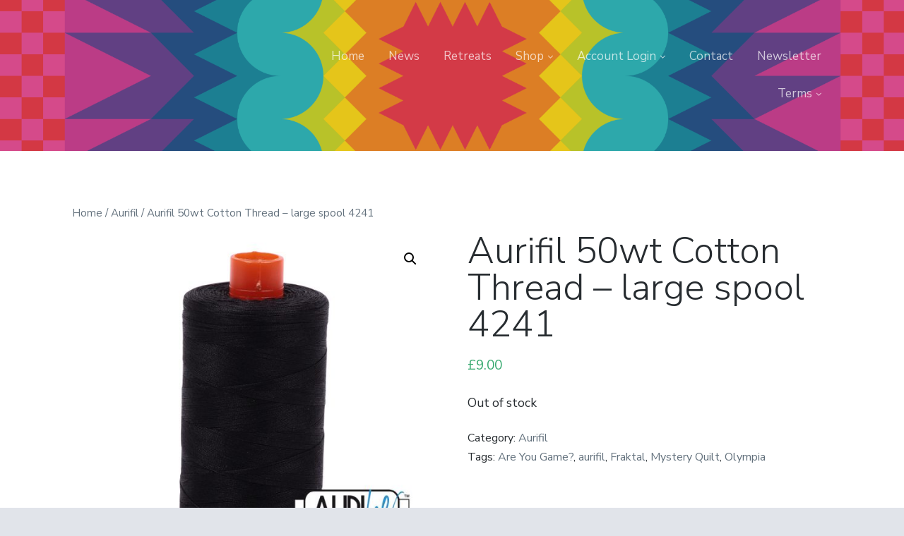

--- FILE ---
content_type: text/html; charset=UTF-8
request_url: https://modernquiltclub.co.uk/product/aurifil-50wt-cotton-thread-large-spool-4241/
body_size: 23998
content:
<!DOCTYPE html>
<html lang="en-US" class="no-js">
<head>
	<meta charset="UTF-8">
	<meta name="viewport" content="width=device-width, initial-scale=1">
	<link rel="profile" href="http://gmpg.org/xfn/11">
	<link rel="pingback" href="https://modernquiltclub.co.uk/wp/xmlrpc.php">

	<title>Aurifil 50wt Cotton Thread &#8211; large spool 4241 &#8211; Modern Quilt Club</title>
<meta name='robots' content='max-image-preview:large' />
<script>document.documentElement.className = document.documentElement.className.replace("no-js","js");</script>
<script>window._wca = window._wca || [];</script>
<link rel='dns-prefetch' href='//stats.wp.com' />
<link rel='dns-prefetch' href='//fonts.googleapis.com' />
<link rel="alternate" type="application/rss+xml" title="Modern Quilt Club &raquo; Feed" href="https://modernquiltclub.co.uk/feed/" />
<link rel="alternate" type="application/rss+xml" title="Modern Quilt Club &raquo; Comments Feed" href="https://modernquiltclub.co.uk/comments/feed/" />
<link rel="alternate" title="oEmbed (JSON)" type="application/json+oembed" href="https://modernquiltclub.co.uk/wp-json/oembed/1.0/embed?url=https%3A%2F%2Fmodernquiltclub.co.uk%2Fproduct%2Faurifil-50wt-cotton-thread-large-spool-4241%2F" />
<link rel="alternate" title="oEmbed (XML)" type="text/xml+oembed" href="https://modernquiltclub.co.uk/wp-json/oembed/1.0/embed?url=https%3A%2F%2Fmodernquiltclub.co.uk%2Fproduct%2Faurifil-50wt-cotton-thread-large-spool-4241%2F&#038;format=xml" />
<style id='wp-img-auto-sizes-contain-inline-css' type='text/css'>
img:is([sizes=auto i],[sizes^="auto," i]){contain-intrinsic-size:3000px 1500px}
/*# sourceURL=wp-img-auto-sizes-contain-inline-css */
</style>
<link rel='stylesheet' id='sbi_styles-css' href='https://modernquiltclub.co.uk/app/plugins/instagram-feed/css/sbi-styles.min.css?ver=6.10.0' type='text/css' media='all' />
<style id='wp-emoji-styles-inline-css' type='text/css'>

	img.wp-smiley, img.emoji {
		display: inline !important;
		border: none !important;
		box-shadow: none !important;
		height: 1em !important;
		width: 1em !important;
		margin: 0 0.07em !important;
		vertical-align: -0.1em !important;
		background: none !important;
		padding: 0 !important;
	}
/*# sourceURL=wp-emoji-styles-inline-css */
</style>
<style id='wp-block-library-inline-css' type='text/css'>
:root{--wp-block-synced-color:#7a00df;--wp-block-synced-color--rgb:122,0,223;--wp-bound-block-color:var(--wp-block-synced-color);--wp-editor-canvas-background:#ddd;--wp-admin-theme-color:#007cba;--wp-admin-theme-color--rgb:0,124,186;--wp-admin-theme-color-darker-10:#006ba1;--wp-admin-theme-color-darker-10--rgb:0,107,160.5;--wp-admin-theme-color-darker-20:#005a87;--wp-admin-theme-color-darker-20--rgb:0,90,135;--wp-admin-border-width-focus:2px}@media (min-resolution:192dpi){:root{--wp-admin-border-width-focus:1.5px}}.wp-element-button{cursor:pointer}:root .has-very-light-gray-background-color{background-color:#eee}:root .has-very-dark-gray-background-color{background-color:#313131}:root .has-very-light-gray-color{color:#eee}:root .has-very-dark-gray-color{color:#313131}:root .has-vivid-green-cyan-to-vivid-cyan-blue-gradient-background{background:linear-gradient(135deg,#00d084,#0693e3)}:root .has-purple-crush-gradient-background{background:linear-gradient(135deg,#34e2e4,#4721fb 50%,#ab1dfe)}:root .has-hazy-dawn-gradient-background{background:linear-gradient(135deg,#faaca8,#dad0ec)}:root .has-subdued-olive-gradient-background{background:linear-gradient(135deg,#fafae1,#67a671)}:root .has-atomic-cream-gradient-background{background:linear-gradient(135deg,#fdd79a,#004a59)}:root .has-nightshade-gradient-background{background:linear-gradient(135deg,#330968,#31cdcf)}:root .has-midnight-gradient-background{background:linear-gradient(135deg,#020381,#2874fc)}:root{--wp--preset--font-size--normal:16px;--wp--preset--font-size--huge:42px}.has-regular-font-size{font-size:1em}.has-larger-font-size{font-size:2.625em}.has-normal-font-size{font-size:var(--wp--preset--font-size--normal)}.has-huge-font-size{font-size:var(--wp--preset--font-size--huge)}.has-text-align-center{text-align:center}.has-text-align-left{text-align:left}.has-text-align-right{text-align:right}.has-fit-text{white-space:nowrap!important}#end-resizable-editor-section{display:none}.aligncenter{clear:both}.items-justified-left{justify-content:flex-start}.items-justified-center{justify-content:center}.items-justified-right{justify-content:flex-end}.items-justified-space-between{justify-content:space-between}.screen-reader-text{border:0;clip-path:inset(50%);height:1px;margin:-1px;overflow:hidden;padding:0;position:absolute;width:1px;word-wrap:normal!important}.screen-reader-text:focus{background-color:#ddd;clip-path:none;color:#444;display:block;font-size:1em;height:auto;left:5px;line-height:normal;padding:15px 23px 14px;text-decoration:none;top:5px;width:auto;z-index:100000}html :where(.has-border-color){border-style:solid}html :where([style*=border-top-color]){border-top-style:solid}html :where([style*=border-right-color]){border-right-style:solid}html :where([style*=border-bottom-color]){border-bottom-style:solid}html :where([style*=border-left-color]){border-left-style:solid}html :where([style*=border-width]){border-style:solid}html :where([style*=border-top-width]){border-top-style:solid}html :where([style*=border-right-width]){border-right-style:solid}html :where([style*=border-bottom-width]){border-bottom-style:solid}html :where([style*=border-left-width]){border-left-style:solid}html :where(img[class*=wp-image-]){height:auto;max-width:100%}:where(figure){margin:0 0 1em}html :where(.is-position-sticky){--wp-admin--admin-bar--position-offset:var(--wp-admin--admin-bar--height,0px)}@media screen and (max-width:600px){html :where(.is-position-sticky){--wp-admin--admin-bar--position-offset:0px}}

/*# sourceURL=wp-block-library-inline-css */
</style><style id='global-styles-inline-css' type='text/css'>
:root{--wp--preset--aspect-ratio--square: 1;--wp--preset--aspect-ratio--4-3: 4/3;--wp--preset--aspect-ratio--3-4: 3/4;--wp--preset--aspect-ratio--3-2: 3/2;--wp--preset--aspect-ratio--2-3: 2/3;--wp--preset--aspect-ratio--16-9: 16/9;--wp--preset--aspect-ratio--9-16: 9/16;--wp--preset--color--black: #000000;--wp--preset--color--cyan-bluish-gray: #abb8c3;--wp--preset--color--white: #ffffff;--wp--preset--color--pale-pink: #f78da7;--wp--preset--color--vivid-red: #cf2e2e;--wp--preset--color--luminous-vivid-orange: #ff6900;--wp--preset--color--luminous-vivid-amber: #fcb900;--wp--preset--color--light-green-cyan: #7bdcb5;--wp--preset--color--vivid-green-cyan: #00d084;--wp--preset--color--pale-cyan-blue: #8ed1fc;--wp--preset--color--vivid-cyan-blue: #0693e3;--wp--preset--color--vivid-purple: #9b51e0;--wp--preset--gradient--vivid-cyan-blue-to-vivid-purple: linear-gradient(135deg,rgb(6,147,227) 0%,rgb(155,81,224) 100%);--wp--preset--gradient--light-green-cyan-to-vivid-green-cyan: linear-gradient(135deg,rgb(122,220,180) 0%,rgb(0,208,130) 100%);--wp--preset--gradient--luminous-vivid-amber-to-luminous-vivid-orange: linear-gradient(135deg,rgb(252,185,0) 0%,rgb(255,105,0) 100%);--wp--preset--gradient--luminous-vivid-orange-to-vivid-red: linear-gradient(135deg,rgb(255,105,0) 0%,rgb(207,46,46) 100%);--wp--preset--gradient--very-light-gray-to-cyan-bluish-gray: linear-gradient(135deg,rgb(238,238,238) 0%,rgb(169,184,195) 100%);--wp--preset--gradient--cool-to-warm-spectrum: linear-gradient(135deg,rgb(74,234,220) 0%,rgb(151,120,209) 20%,rgb(207,42,186) 40%,rgb(238,44,130) 60%,rgb(251,105,98) 80%,rgb(254,248,76) 100%);--wp--preset--gradient--blush-light-purple: linear-gradient(135deg,rgb(255,206,236) 0%,rgb(152,150,240) 100%);--wp--preset--gradient--blush-bordeaux: linear-gradient(135deg,rgb(254,205,165) 0%,rgb(254,45,45) 50%,rgb(107,0,62) 100%);--wp--preset--gradient--luminous-dusk: linear-gradient(135deg,rgb(255,203,112) 0%,rgb(199,81,192) 50%,rgb(65,88,208) 100%);--wp--preset--gradient--pale-ocean: linear-gradient(135deg,rgb(255,245,203) 0%,rgb(182,227,212) 50%,rgb(51,167,181) 100%);--wp--preset--gradient--electric-grass: linear-gradient(135deg,rgb(202,248,128) 0%,rgb(113,206,126) 100%);--wp--preset--gradient--midnight: linear-gradient(135deg,rgb(2,3,129) 0%,rgb(40,116,252) 100%);--wp--preset--font-size--small: 13px;--wp--preset--font-size--medium: 20px;--wp--preset--font-size--large: 36px;--wp--preset--font-size--x-large: 42px;--wp--preset--spacing--20: 0.44rem;--wp--preset--spacing--30: 0.67rem;--wp--preset--spacing--40: 1rem;--wp--preset--spacing--50: 1.5rem;--wp--preset--spacing--60: 2.25rem;--wp--preset--spacing--70: 3.38rem;--wp--preset--spacing--80: 5.06rem;--wp--preset--shadow--natural: 6px 6px 9px rgba(0, 0, 0, 0.2);--wp--preset--shadow--deep: 12px 12px 50px rgba(0, 0, 0, 0.4);--wp--preset--shadow--sharp: 6px 6px 0px rgba(0, 0, 0, 0.2);--wp--preset--shadow--outlined: 6px 6px 0px -3px rgb(255, 255, 255), 6px 6px rgb(0, 0, 0);--wp--preset--shadow--crisp: 6px 6px 0px rgb(0, 0, 0);}:where(.is-layout-flex){gap: 0.5em;}:where(.is-layout-grid){gap: 0.5em;}body .is-layout-flex{display: flex;}.is-layout-flex{flex-wrap: wrap;align-items: center;}.is-layout-flex > :is(*, div){margin: 0;}body .is-layout-grid{display: grid;}.is-layout-grid > :is(*, div){margin: 0;}:where(.wp-block-columns.is-layout-flex){gap: 2em;}:where(.wp-block-columns.is-layout-grid){gap: 2em;}:where(.wp-block-post-template.is-layout-flex){gap: 1.25em;}:where(.wp-block-post-template.is-layout-grid){gap: 1.25em;}.has-black-color{color: var(--wp--preset--color--black) !important;}.has-cyan-bluish-gray-color{color: var(--wp--preset--color--cyan-bluish-gray) !important;}.has-white-color{color: var(--wp--preset--color--white) !important;}.has-pale-pink-color{color: var(--wp--preset--color--pale-pink) !important;}.has-vivid-red-color{color: var(--wp--preset--color--vivid-red) !important;}.has-luminous-vivid-orange-color{color: var(--wp--preset--color--luminous-vivid-orange) !important;}.has-luminous-vivid-amber-color{color: var(--wp--preset--color--luminous-vivid-amber) !important;}.has-light-green-cyan-color{color: var(--wp--preset--color--light-green-cyan) !important;}.has-vivid-green-cyan-color{color: var(--wp--preset--color--vivid-green-cyan) !important;}.has-pale-cyan-blue-color{color: var(--wp--preset--color--pale-cyan-blue) !important;}.has-vivid-cyan-blue-color{color: var(--wp--preset--color--vivid-cyan-blue) !important;}.has-vivid-purple-color{color: var(--wp--preset--color--vivid-purple) !important;}.has-black-background-color{background-color: var(--wp--preset--color--black) !important;}.has-cyan-bluish-gray-background-color{background-color: var(--wp--preset--color--cyan-bluish-gray) !important;}.has-white-background-color{background-color: var(--wp--preset--color--white) !important;}.has-pale-pink-background-color{background-color: var(--wp--preset--color--pale-pink) !important;}.has-vivid-red-background-color{background-color: var(--wp--preset--color--vivid-red) !important;}.has-luminous-vivid-orange-background-color{background-color: var(--wp--preset--color--luminous-vivid-orange) !important;}.has-luminous-vivid-amber-background-color{background-color: var(--wp--preset--color--luminous-vivid-amber) !important;}.has-light-green-cyan-background-color{background-color: var(--wp--preset--color--light-green-cyan) !important;}.has-vivid-green-cyan-background-color{background-color: var(--wp--preset--color--vivid-green-cyan) !important;}.has-pale-cyan-blue-background-color{background-color: var(--wp--preset--color--pale-cyan-blue) !important;}.has-vivid-cyan-blue-background-color{background-color: var(--wp--preset--color--vivid-cyan-blue) !important;}.has-vivid-purple-background-color{background-color: var(--wp--preset--color--vivid-purple) !important;}.has-black-border-color{border-color: var(--wp--preset--color--black) !important;}.has-cyan-bluish-gray-border-color{border-color: var(--wp--preset--color--cyan-bluish-gray) !important;}.has-white-border-color{border-color: var(--wp--preset--color--white) !important;}.has-pale-pink-border-color{border-color: var(--wp--preset--color--pale-pink) !important;}.has-vivid-red-border-color{border-color: var(--wp--preset--color--vivid-red) !important;}.has-luminous-vivid-orange-border-color{border-color: var(--wp--preset--color--luminous-vivid-orange) !important;}.has-luminous-vivid-amber-border-color{border-color: var(--wp--preset--color--luminous-vivid-amber) !important;}.has-light-green-cyan-border-color{border-color: var(--wp--preset--color--light-green-cyan) !important;}.has-vivid-green-cyan-border-color{border-color: var(--wp--preset--color--vivid-green-cyan) !important;}.has-pale-cyan-blue-border-color{border-color: var(--wp--preset--color--pale-cyan-blue) !important;}.has-vivid-cyan-blue-border-color{border-color: var(--wp--preset--color--vivid-cyan-blue) !important;}.has-vivid-purple-border-color{border-color: var(--wp--preset--color--vivid-purple) !important;}.has-vivid-cyan-blue-to-vivid-purple-gradient-background{background: var(--wp--preset--gradient--vivid-cyan-blue-to-vivid-purple) !important;}.has-light-green-cyan-to-vivid-green-cyan-gradient-background{background: var(--wp--preset--gradient--light-green-cyan-to-vivid-green-cyan) !important;}.has-luminous-vivid-amber-to-luminous-vivid-orange-gradient-background{background: var(--wp--preset--gradient--luminous-vivid-amber-to-luminous-vivid-orange) !important;}.has-luminous-vivid-orange-to-vivid-red-gradient-background{background: var(--wp--preset--gradient--luminous-vivid-orange-to-vivid-red) !important;}.has-very-light-gray-to-cyan-bluish-gray-gradient-background{background: var(--wp--preset--gradient--very-light-gray-to-cyan-bluish-gray) !important;}.has-cool-to-warm-spectrum-gradient-background{background: var(--wp--preset--gradient--cool-to-warm-spectrum) !important;}.has-blush-light-purple-gradient-background{background: var(--wp--preset--gradient--blush-light-purple) !important;}.has-blush-bordeaux-gradient-background{background: var(--wp--preset--gradient--blush-bordeaux) !important;}.has-luminous-dusk-gradient-background{background: var(--wp--preset--gradient--luminous-dusk) !important;}.has-pale-ocean-gradient-background{background: var(--wp--preset--gradient--pale-ocean) !important;}.has-electric-grass-gradient-background{background: var(--wp--preset--gradient--electric-grass) !important;}.has-midnight-gradient-background{background: var(--wp--preset--gradient--midnight) !important;}.has-small-font-size{font-size: var(--wp--preset--font-size--small) !important;}.has-medium-font-size{font-size: var(--wp--preset--font-size--medium) !important;}.has-large-font-size{font-size: var(--wp--preset--font-size--large) !important;}.has-x-large-font-size{font-size: var(--wp--preset--font-size--x-large) !important;}
/*# sourceURL=global-styles-inline-css */
</style>

<style id='classic-theme-styles-inline-css' type='text/css'>
/*! This file is auto-generated */
.wp-block-button__link{color:#fff;background-color:#32373c;border-radius:9999px;box-shadow:none;text-decoration:none;padding:calc(.667em + 2px) calc(1.333em + 2px);font-size:1.125em}.wp-block-file__button{background:#32373c;color:#fff;text-decoration:none}
/*# sourceURL=/wp-includes/css/classic-themes.min.css */
</style>
<link rel='stylesheet' id='photoswipe-css' href='https://modernquiltclub.co.uk/app/plugins/woocommerce/assets/css/photoswipe/photoswipe.min.css?ver=10.4.2' type='text/css' media='all' />
<link rel='stylesheet' id='photoswipe-default-skin-css' href='https://modernquiltclub.co.uk/app/plugins/woocommerce/assets/css/photoswipe/default-skin/default-skin.min.css?ver=10.4.2' type='text/css' media='all' />
<link rel='stylesheet' id='woocommerce-layout-css' href='https://modernquiltclub.co.uk/app/plugins/woocommerce/assets/css/woocommerce-layout.css?ver=10.4.2' type='text/css' media='all' />
<style id='woocommerce-layout-inline-css' type='text/css'>

	.infinite-scroll .woocommerce-pagination {
		display: none;
	}
/*# sourceURL=woocommerce-layout-inline-css */
</style>
<link rel='stylesheet' id='woocommerce-smallscreen-css' href='https://modernquiltclub.co.uk/app/plugins/woocommerce/assets/css/woocommerce-smallscreen.css?ver=10.4.2' type='text/css' media='only screen and (max-width: 768px)' />
<link rel='stylesheet' id='woocommerce-general-css' href='https://modernquiltclub.co.uk/app/plugins/woocommerce/assets/css/woocommerce.css?ver=10.4.2' type='text/css' media='all' />
<style id='woocommerce-inline-inline-css' type='text/css'>
.woocommerce form .form-row .required { visibility: visible; }
/*# sourceURL=woocommerce-inline-inline-css */
</style>
<link rel='stylesheet' id='wc-composite-css-css' href='https://modernquiltclub.co.uk/app/plugins/woocommerce-composite-products/assets/css/frontend/woocommerce.css?ver=10.2.0' type='text/css' media='all' />
<link rel='stylesheet' id='dashicons-css' href='https://modernquiltclub.co.uk/wp/wp-includes/css/dashicons.min.css?ver=6.9' type='text/css' media='all' />
<style id='dashicons-inline-css' type='text/css'>
[data-font="Dashicons"]:before {font-family: 'Dashicons' !important;content: attr(data-icon) !important;speak: none !important;font-weight: normal !important;font-variant: normal !important;text-transform: none !important;line-height: 1 !important;font-style: normal !important;-webkit-font-smoothing: antialiased !important;-moz-osx-font-smoothing: grayscale !important;}
/*# sourceURL=dashicons-inline-css */
</style>
<link rel='stylesheet' id='woocommerce-addons-css-css' href='https://modernquiltclub.co.uk/app/plugins/woocommerce-product-addons/assets/css/frontend/frontend.css?ver=7.2.1' type='text/css' media='all' />
<link rel='stylesheet' id='atomic-style-css' href='https://modernquiltclub.co.uk/app/themes/atomic/style.css?ver=6.9' type='text/css' media='all' />
<style id='atomic-style-inline-css' type='text/css'>


	button, input[type='button'],
	input[type='reset'],
	input[type='submit'],
	.button,
	#page #infinite-handle button,
	#page #infinite-handle button:hover,
	.comment-navigation a,
	.drawer .tax-widget a,
	.su-button,
	h3.comments-title,
	.page-numbers.current,
	.page-numbers:hover,
	.woocommerce nav.woocommerce-pagination ul li span.current,
	.woocommerce nav.woocommerce-pagination ul li span:hover,
	.woocommerce nav.woocommerce-pagination ul li a:hover,
	a.added_to_cart,
	.woocommerce .widget_price_filter .ui-slider .ui-slider-handle,
	.woocommerce .widget_price_filter .ui-slider .ui-slider-range,
	.woocommerce button.button.alt,
	.woocommerce button.button.alt:hover,
	.woocommerce button.button,
	.woocommerce button.button:hover,
	.woocommerce a.button.atomic,
	.woocommerce-cart .wc-proceed-to-atomic a.atomic-button,
	.woocommerce-cart .wc-proceed-to-atomic a.atomic-button:hover,
	.woocommerce input.button.alt,
	.woocommerce input.button.alt:hover {
	      background-color: #16bc9e;
	}

	.home .home-nav .active, .home .home-nav .active:hover {
		border-bottom-color: #16bc9e;
	}

	li.is-active:before,
	li:hover:before,
	.entry-content p a:hover,
	.entry-content ul a:hover,
	.post-navigation a:hover .post-title {
		color: #16bc9e;
	}

	.entry-content p a:hover {
		box-shadow: inset 0 -2px 0 #16bc9e;
	}

	.site-header {
		background: #28263a;
	}

	.cover-image {
		opacity: .3;
	}

	@media only screen and (min-width:1000px) {
		.header-text {
			padding-top: 5.5%;
			padding-bottom: 5.5%;
		}
	}

	
/*# sourceURL=atomic-style-inline-css */
</style>
<link rel='stylesheet' id='atomic-fonts-css' href='//fonts.googleapis.com/css?family=Nunito+Sans%3A200%2C300%2C400%2C400i%2C600&#038;subset=latin%2Clatin-ext' type='text/css' media='all' />
<link rel='stylesheet' id='font-awesome-css' href='https://modernquiltclub.co.uk/app/themes/atomic/inc/fontawesome/css/font-awesome.css?ver=4.4.0' type='text/css' media='screen' />
<style id='font-awesome-inline-css' type='text/css'>
[data-font="FontAwesome"]:before {font-family: 'FontAwesome' !important;content: attr(data-icon) !important;speak: none !important;font-weight: normal !important;font-variant: normal !important;text-transform: none !important;line-height: 1 !important;font-style: normal !important;-webkit-font-smoothing: antialiased !important;-moz-osx-font-smoothing: grayscale !important;}
/*# sourceURL=font-awesome-inline-css */
</style>
<link rel='stylesheet' id='atomic-woocommerce-style-css' href='https://modernquiltclub.co.uk/app/themes/atomic/woocommerce/atomic-woo.css?ver=1.0.9' type='text/css' media='screen' />
<style id='wclt-dummy-handle-inline-css' type='text/css'>
.lead-time-separator{ padding: 0 8px; color: rgba(0,0,0,0.15) } .archive .stock .wclt_lead_time {display: block!important}
/*# sourceURL=wclt-dummy-handle-inline-css */
</style>
<link rel='stylesheet' id='wc-cp-checkout-blocks-css' href='https://modernquiltclub.co.uk/app/plugins/woocommerce-composite-products/assets/css/frontend/checkout-blocks.css?ver=10.2.0' type='text/css' media='all' />
<link rel='stylesheet' id='wc-pb-checkout-blocks-css' href='https://modernquiltclub.co.uk/app/plugins/woocommerce-product-bundles/assets/css/frontend/checkout-blocks.css?ver=8.2.0' type='text/css' media='all' />
<link rel='stylesheet' id='wc_stripe_express_checkout_style-css' href='https://modernquiltclub.co.uk/app/plugins/woocommerce-gateway-stripe/build/express-checkout.css?ver=f49792bd42ded7e3e1cb' type='text/css' media='all' />
<link rel='stylesheet' id='woocommerce-nyp-css' href='https://modernquiltclub.co.uk/app/plugins/woocommerce-name-your-price/assets/css/frontend/name-your-price.min.css?ver=3.7.0' type='text/css' media='all' />
<style id='wc-product-table-head-inline-css' type='text/css'>
table.wc-product-table { visibility: hidden; }
/*# sourceURL=wc-product-table-head-inline-css */
</style>
<link rel='stylesheet' id='wc-bundle-style-css' href='https://modernquiltclub.co.uk/app/plugins/woocommerce-product-bundles/assets/css/frontend/woocommerce.css?ver=8.2.0' type='text/css' media='all' />
<link rel='stylesheet' id='cwginstock_frontend_css-css' href='https://modernquiltclub.co.uk/app/plugins/back-in-stock-notifier-for-woocommerce/assets/css/frontend.min.css?ver=6.2.4' type='text/css' media='' />
<link rel='stylesheet' id='cwginstock_bootstrap-css' href='https://modernquiltclub.co.uk/app/plugins/back-in-stock-notifier-for-woocommerce/assets/css/bootstrap.min.css?ver=6.2.4' type='text/css' media='' />
<script type="text/template" id="tmpl-variation-template">
	<div class="woocommerce-variation-description">{{{ data.variation.variation_description }}}</div>
	<div class="woocommerce-variation-price">{{{ data.variation.price_html }}}</div>
	<div class="woocommerce-variation-availability">{{{ data.variation.availability_html }}}</div>
</script>
<script type="text/template" id="tmpl-unavailable-variation-template">
	<p role="alert">Sorry, this product is unavailable. Please choose a different combination.</p>
</script>
<script type="text/javascript" src="https://modernquiltclub.co.uk/wp/wp-includes/js/jquery/jquery.min.js?ver=3.7.1" id="jquery-core-js"></script>
<script type="text/javascript" src="https://modernquiltclub.co.uk/wp/wp-includes/js/jquery/jquery-migrate.min.js?ver=3.4.1" id="jquery-migrate-js"></script>
<script type="text/javascript" src="https://modernquiltclub.co.uk/wp/wp-includes/js/underscore.min.js?ver=1.13.7" id="underscore-js"></script>
<script type="text/javascript" id="wp-util-js-extra">
/* <![CDATA[ */
var _wpUtilSettings = {"ajax":{"url":"/wp/wp-admin/admin-ajax.php"}};
//# sourceURL=wp-util-js-extra
/* ]]> */
</script>
<script type="text/javascript" src="https://modernquiltclub.co.uk/wp/wp-includes/js/wp-util.min.js?ver=6.9" id="wp-util-js"></script>
<script type="text/javascript" src="https://modernquiltclub.co.uk/app/plugins/woocommerce/assets/js/jquery-blockui/jquery.blockUI.min.js?ver=2.7.0-wc.10.4.2" id="wc-jquery-blockui-js" data-wp-strategy="defer"></script>
<script type="text/javascript" id="wc-add-to-cart-js-extra">
/* <![CDATA[ */
var wc_add_to_cart_params = {"ajax_url":"/wp/wp-admin/admin-ajax.php","wc_ajax_url":"/?wc-ajax=%%endpoint%%","i18n_view_cart":"View cart","cart_url":"https://modernquiltclub.co.uk/shopping-trolley/","is_cart":"","cart_redirect_after_add":"yes"};
//# sourceURL=wc-add-to-cart-js-extra
/* ]]> */
</script>
<script type="text/javascript" src="https://modernquiltclub.co.uk/app/plugins/woocommerce/assets/js/frontend/add-to-cart.min.js?ver=10.4.2" id="wc-add-to-cart-js" defer="defer" data-wp-strategy="defer"></script>
<script type="text/javascript" src="https://modernquiltclub.co.uk/app/plugins/woocommerce/assets/js/zoom/jquery.zoom.min.js?ver=1.7.21-wc.10.4.2" id="wc-zoom-js" defer="defer" data-wp-strategy="defer"></script>
<script type="text/javascript" src="https://modernquiltclub.co.uk/app/plugins/woocommerce/assets/js/flexslider/jquery.flexslider.min.js?ver=2.7.2-wc.10.4.2" id="wc-flexslider-js" defer="defer" data-wp-strategy="defer"></script>
<script type="text/javascript" src="https://modernquiltclub.co.uk/app/plugins/woocommerce/assets/js/photoswipe/photoswipe.min.js?ver=4.1.1-wc.10.4.2" id="wc-photoswipe-js" defer="defer" data-wp-strategy="defer"></script>
<script type="text/javascript" src="https://modernquiltclub.co.uk/app/plugins/woocommerce/assets/js/photoswipe/photoswipe-ui-default.min.js?ver=4.1.1-wc.10.4.2" id="wc-photoswipe-ui-default-js" defer="defer" data-wp-strategy="defer"></script>
<script type="text/javascript" id="wc-single-product-js-extra">
/* <![CDATA[ */
var wc_single_product_params = {"i18n_required_rating_text":"Please select a rating","i18n_rating_options":["1 of 5 stars","2 of 5 stars","3 of 5 stars","4 of 5 stars","5 of 5 stars"],"i18n_product_gallery_trigger_text":"View full-screen image gallery","review_rating_required":"yes","flexslider":{"rtl":false,"animation":"slide","smoothHeight":true,"directionNav":false,"controlNav":"thumbnails","slideshow":false,"animationSpeed":500,"animationLoop":false,"allowOneSlide":false},"zoom_enabled":"1","zoom_options":[],"photoswipe_enabled":"1","photoswipe_options":{"shareEl":false,"closeOnScroll":false,"history":false,"hideAnimationDuration":0,"showAnimationDuration":0},"flexslider_enabled":"1"};
//# sourceURL=wc-single-product-js-extra
/* ]]> */
</script>
<script type="text/javascript" src="https://modernquiltclub.co.uk/app/plugins/woocommerce/assets/js/frontend/single-product.min.js?ver=10.4.2" id="wc-single-product-js" defer="defer" data-wp-strategy="defer"></script>
<script type="text/javascript" src="https://modernquiltclub.co.uk/app/plugins/woocommerce/assets/js/js-cookie/js.cookie.min.js?ver=2.1.4-wc.10.4.2" id="wc-js-cookie-js" defer="defer" data-wp-strategy="defer"></script>
<script type="text/javascript" id="woocommerce-js-extra">
/* <![CDATA[ */
var woocommerce_params = {"ajax_url":"/wp/wp-admin/admin-ajax.php","wc_ajax_url":"/?wc-ajax=%%endpoint%%","i18n_password_show":"Show password","i18n_password_hide":"Hide password"};
//# sourceURL=woocommerce-js-extra
/* ]]> */
</script>
<script type="text/javascript" src="https://modernquiltclub.co.uk/app/plugins/woocommerce/assets/js/frontend/woocommerce.min.js?ver=10.4.2" id="woocommerce-js" defer="defer" data-wp-strategy="defer"></script>
<script type="text/javascript" src="https://modernquiltclub.co.uk/app/plugins/woocommerce/assets/js/dompurify/purify.min.js?ver=10.4.2" id="wc-dompurify-js" defer="defer" data-wp-strategy="defer"></script>
<script type="text/javascript" src="https://modernquiltclub.co.uk/app/plugins/woocommerce/assets/js/jquery-tiptip/jquery.tipTip.min.js?ver=10.4.2" id="wc-jquery-tiptip-js" defer="defer" data-wp-strategy="defer"></script>
<script type="text/javascript" src="https://stats.wp.com/s-202604.js" id="woocommerce-analytics-js" defer="defer" data-wp-strategy="defer"></script>
<link rel="https://api.w.org/" href="https://modernquiltclub.co.uk/wp-json/" /><link rel="alternate" title="JSON" type="application/json" href="https://modernquiltclub.co.uk/wp-json/wp/v2/product/6249" /><link rel="EditURI" type="application/rsd+xml" title="RSD" href="https://modernquiltclub.co.uk/wp/xmlrpc.php?rsd" />
<meta name="generator" content="WordPress 6.9" />
<meta name="generator" content="WooCommerce 10.4.2" />
<link rel="canonical" href="https://modernquiltclub.co.uk/product/aurifil-50wt-cotton-thread-large-spool-4241/" />
<link rel='shortlink' href='https://modernquiltclub.co.uk/?p=6249' />
		<!-- Custom Logo: hide header text -->
		<style id="custom-logo-css" type="text/css">
			.titles-wrap {
				position: absolute;
				clip-path: inset(50%);
			}
		</style>
			<style>img#wpstats{display:none}</style>
				<style>
			.wclt-display.post-type-archive-product .product .stock {
				margin-top: .7em;
			}
		</style>
			<noscript><style>.woocommerce-product-gallery{ opacity: 1 !important; }</style></noscript>
	<link rel="icon" href="https://modernquiltclub.co.uk/app/uploads/2020/12/mqc_logo_tight-50x50.png" sizes="32x32" />
<link rel="icon" href="https://modernquiltclub.co.uk/app/uploads/2020/12/mqc_logo_tight-300x300.png" sizes="192x192" />
<link rel="apple-touch-icon" href="https://modernquiltclub.co.uk/app/uploads/2020/12/mqc_logo_tight-300x300.png" />
<meta name="msapplication-TileImage" content="https://modernquiltclub.co.uk/app/uploads/2020/12/mqc_logo_tight-300x300.png" />
		<style type="text/css" id="wp-custom-css">
			.woocommerce-grouped-product-list-item__label {
	width: 40%;
}
#product-53 > div.summary.entry-summary > p.price {display: none;}
#product-53 > div.summary.entry-summary > div.woocommerce-product-details__short-description {
	display: none;
}
#product-54 > div.summary.entry-summary > p.price {display: none;}
#product-47 > div.summary.entry-summary > p.price {display: none;}
#product-53 > section > ul > li > a.woocommerce-LoopProduct-link.woocommerce-loop-product__link > span {display: none;}
#themain > div.content-right > ul > li > a.woocommerce-LoopProduct-link.woocommerce-loop-product__link > span {display: none;}
.woocommerce ul.products li.product a {text-align: center;}
#product-53 > section > ul > li > a.woocommerce-LoopProduct-link.woocommerce-loop-product__link {text-align: center;}
#panel3 > div.content-right > div > div > ul > li > a.woocommerce-LoopProduct-link.woocommerce-loop-product__link > span {
	display: none;
}

.woocommerce-loop-category__title mark.count {
	display: none;
}

.woocommerce ul.products li.product a img {
	width: 300px;
}

.woocommerce-info {
	background-color: #cc112e;
	color: #FFFFFF;
	border-top-color: #111111;
}
.woocommerce-info:before {
	color: #FFFFFF;
	
}
.woocommerce-info a {
	color: #deed0a;
} 
.woocommerce-info a:hover {
	color: #FFFFFF;
} 
.product .entry-content ul {
list-style-type: none;
	margin-left: 0
}
.product .entry-content li {
	margin-bottom: 0;
}

.fraktal {
	width: initial;
	border-spacing: 2px;
	margin-bottom: 2%;
}

.fraktal td {
	padding: 5px 10px;
}
.fraktal tr td:first-child {
	font-weight: bold;
}
.home .header-text {
	background: rgba(1,1,1,.4)
}
.su-button {
	margin-bottom: 1.2em;
}
.button-align {
	padding-top: 1.25rem;
}
.wp-block-image figcaption {
	text-align: center;
	font-size: 75%;
}
.wcsatt-add-to-subscription-action-label {
	display: none;
}
.bundled_product_title {
	font-size: 26px !important;
	font-weight: 500 !important;
}

p.restricted_country {
	background: red;
	padding: 15px;
	color: white;
}




		</style>
		<link rel='stylesheet' id='wc-stripe-blocks-checkout-style-css' href='https://modernquiltclub.co.uk/app/plugins/woocommerce-gateway-stripe/build/upe-blocks.css?ver=1e1661bb3db973deba05' type='text/css' media='all' />
<link rel='stylesheet' id='wc-blocks-style-css' href='https://modernquiltclub.co.uk/app/plugins/woocommerce/assets/client/blocks/wc-blocks.css?ver=wc-10.4.2' type='text/css' media='all' />
<link rel='stylesheet' id='cbr-fronend-css-css' href='https://modernquiltclub.co.uk/app/plugins/woo-product-country-base-restrictions/assets/css/frontend.css?ver=3.7.6' type='text/css' media='all' />
<link rel='stylesheet' id='wc-stripe-upe-classic-css' href='https://modernquiltclub.co.uk/app/plugins/woocommerce-gateway-stripe/build/upe-classic.css?ver=10.2.0' type='text/css' media='all' />
<link rel='stylesheet' id='stripelink_styles-css' href='https://modernquiltclub.co.uk/app/plugins/woocommerce-gateway-stripe/assets/css/stripe-link.css?ver=10.2.0' type='text/css' media='all' />
</head>

<body class="wp-singular product-template-default single single-product postid-6249 wp-theme-atomic theme-atomic woocommerce woocommerce-page woocommerce-no-js group-blog has-featured-image">

<header id="masthead" class="site-header">
	<!-- Get the header background image -->
			<div class="site-header-bg-wrap">
			<div class="site-header-bg background-effect" style="background-image: url(https://modernquiltclub.co.uk/app/uploads/2024/11/cropped-BlossomQuiltIllustration.png); opacity: 0.9;"></div>
		</div>
	
	<div class="top-navigation">
		
<div class="mobile-navigation">
	<button class="menu-toggle button-toggle">
		<span>
			<i class="fa fa-bars"></i>
			Menu		</span>
		<span>
			<i class="fa fa-times"></i>
			Close		</span>
	</button><!-- .overlay-toggle -->
</div>

<div class="drawer-wrap">
	<div class="drawer drawer-menu-explore">
					<nav id="drawer-navigation" class="drawer-navigation">
				<div class="menu-main-menu-container"><ul id="menu-main-menu" class="menu"><li id="menu-item-124" class="menu-item menu-item-type-post_type menu-item-object-page menu-item-home menu-item-124"><a href="https://modernquiltclub.co.uk/">Home</a></li>
<li id="menu-item-238" class="menu-item menu-item-type-post_type menu-item-object-page menu-item-238"><a href="https://modernquiltclub.co.uk/news/">News</a></li>
<li id="menu-item-10120" class="menu-item menu-item-type-post_type menu-item-object-page menu-item-10120"><a href="https://modernquiltclub.co.uk/retreats/">Retreats</a></li>
<li id="menu-item-260" class="menu-item menu-item-type-post_type menu-item-object-page menu-item-has-children current_page_parent menu-item-260"><a href="https://modernquiltclub.co.uk/shop/">Shop</a>
<ul class="sub-menu">
	<li id="menu-item-6359" class="menu-item menu-item-type-taxonomy menu-item-object-product_cat current-product-ancestor current-menu-parent current-product-parent menu-item-6359"><a href="https://modernquiltclub.co.uk/product-category/aurifil/">Aurifil</a></li>
	<li id="menu-item-14106" class="menu-item menu-item-type-taxonomy menu-item-object-product_cat menu-item-has-children menu-item-14106"><a href="https://modernquiltclub.co.uk/product-category/rulers-and-templates/">Rulers and Templates</a>
	<ul class="sub-menu">
		<li id="menu-item-14543" class="menu-item menu-item-type-taxonomy menu-item-object-product_cat menu-item-14543"><a href="https://modernquiltclub.co.uk/product-category/rulers-and-templates/creative-grids/">Creative Grids</a></li>
		<li id="menu-item-14107" class="menu-item menu-item-type-taxonomy menu-item-object-product_cat menu-item-14107"><a href="https://modernquiltclub.co.uk/product-category/rulers-and-templates/feral-notions/">Feral Notions</a></li>
		<li id="menu-item-14108" class="menu-item menu-item-type-taxonomy menu-item-object-product_cat menu-item-14108"><a href="https://modernquiltclub.co.uk/product-category/rulers-and-templates/papper-sax-sten/">Papper, Sax, Sten</a></li>
	</ul>
</li>
	<li id="menu-item-6360" class="menu-item menu-item-type-taxonomy menu-item-object-product_cat menu-item-6360"><a href="https://modernquiltclub.co.uk/product-category/kits/">Kits, Bundles &amp; Pre-Cuts</a></li>
	<li id="menu-item-6361" class="menu-item menu-item-type-taxonomy menu-item-object-product_cat menu-item-6361"><a href="https://modernquiltclub.co.uk/product-category/modern-steel/">Modern Steel</a></li>
	<li id="menu-item-6363" class="menu-item menu-item-type-taxonomy menu-item-object-product_cat menu-item-6363"><a href="https://modernquiltclub.co.uk/product-category/mystery-quilt/">Mystery Quilt</a></li>
	<li id="menu-item-6364" class="menu-item menu-item-type-taxonomy menu-item-object-product_cat menu-item-6364"><a href="https://modernquiltclub.co.uk/product-category/retreats/">Retreats</a></li>
</ul>
</li>
<li id="menu-item-6327" class="menu-item menu-item-type-custom menu-item-object-custom menu-item-has-children menu-item-6327"><a href="https://modernquiltclub.co.uk/my-account/">Account Login</a>
<ul class="sub-menu">
	<li id="menu-item-261" class="menu-item menu-item-type-post_type menu-item-object-page menu-item-261"><a href="https://modernquiltclub.co.uk/my-account/">My account</a></li>
	<li id="menu-item-263" class="menu-item menu-item-type-post_type menu-item-object-page menu-item-263"><a href="https://modernquiltclub.co.uk/shopping-trolley/">Shopping Trolley</a></li>
	<li id="menu-item-262" class="menu-item menu-item-type-post_type menu-item-object-page menu-item-262"><a href="https://modernquiltclub.co.uk/checkout/">Checkout</a></li>
</ul>
</li>
<li id="menu-item-140" class="menu-item menu-item-type-post_type menu-item-object-page menu-item-140"><a href="https://modernquiltclub.co.uk/contact/">Contact</a></li>
<li id="menu-item-251" class="menu-item menu-item-type-post_type menu-item-object-page menu-item-251"><a href="https://modernquiltclub.co.uk/newsletter/">Newsletter</a></li>
<li id="menu-item-465" class="menu-item menu-item-type-custom menu-item-object-custom menu-item-has-children menu-item-465"><a href="#">Terms</a>
<ul class="sub-menu">
	<li id="menu-item-470" class="menu-item menu-item-type-post_type menu-item-object-page menu-item-470"><a href="https://modernquiltclub.co.uk/terms-and-conditions/">Terms and conditions</a></li>
	<li id="menu-item-468" class="menu-item menu-item-type-post_type menu-item-object-page menu-item-468"><a href="https://modernquiltclub.co.uk/shipping-returns-and-refunds/">Shipping, Returns and Refunds</a></li>
	<li id="menu-item-466" class="menu-item menu-item-type-post_type menu-item-object-page menu-item-466"><a href="https://modernquiltclub.co.uk/retreat-booking-and-cancellation-policy/">Retreat booking and cancellation policy</a></li>
	<li id="menu-item-473" class="menu-item menu-item-type-post_type menu-item-object-page menu-item-privacy-policy menu-item-473"><a rel="privacy-policy" href="https://modernquiltclub.co.uk/privacy-policy/">Privacy Policy</a></li>
</ul>
</li>
</ul></div>			</nav><!-- #site-navigation -->
			</div><!-- .drawer -->
</div>

		<div class="container">
			<div class="site-identity clear">
				<!-- Site title and logo -->
					<div class="site-title-wrap" itemscope itemtype="http://schema.org/Organization">
		<!-- Use the Site Logo feature, if supported -->
		
		<div class="titles-wrap">
							<p class="site-title"><a href="https://modernquiltclub.co.uk/" rel="home">Modern Quilt Club</a></p>
 			
							<p class="site-description">Clubs and weekend retreats for the discerning quilter</p>
					</div>
	</div><!-- .site-title-wrap -->

				<div class="top-navigation-right">
					<!-- Main navigation -->
					<nav id="site-navigation" class="main-navigation">
						<div class="menu-main-menu-container"><ul id="menu-main-menu-1" class="menu"><li class="menu-item menu-item-type-post_type menu-item-object-page menu-item-home menu-item-124"><a href="https://modernquiltclub.co.uk/">Home</a></li>
<li class="menu-item menu-item-type-post_type menu-item-object-page menu-item-238"><a href="https://modernquiltclub.co.uk/news/">News</a></li>
<li class="menu-item menu-item-type-post_type menu-item-object-page menu-item-10120"><a href="https://modernquiltclub.co.uk/retreats/">Retreats</a></li>
<li class="menu-item menu-item-type-post_type menu-item-object-page menu-item-has-children current_page_parent menu-item-260"><a href="https://modernquiltclub.co.uk/shop/">Shop</a>
<ul class="sub-menu">
	<li class="menu-item menu-item-type-taxonomy menu-item-object-product_cat current-product-ancestor current-menu-parent current-product-parent menu-item-6359"><a href="https://modernquiltclub.co.uk/product-category/aurifil/">Aurifil</a></li>
	<li class="menu-item menu-item-type-taxonomy menu-item-object-product_cat menu-item-has-children menu-item-14106"><a href="https://modernquiltclub.co.uk/product-category/rulers-and-templates/">Rulers and Templates</a>
	<ul class="sub-menu">
		<li class="menu-item menu-item-type-taxonomy menu-item-object-product_cat menu-item-14543"><a href="https://modernquiltclub.co.uk/product-category/rulers-and-templates/creative-grids/">Creative Grids</a></li>
		<li class="menu-item menu-item-type-taxonomy menu-item-object-product_cat menu-item-14107"><a href="https://modernquiltclub.co.uk/product-category/rulers-and-templates/feral-notions/">Feral Notions</a></li>
		<li class="menu-item menu-item-type-taxonomy menu-item-object-product_cat menu-item-14108"><a href="https://modernquiltclub.co.uk/product-category/rulers-and-templates/papper-sax-sten/">Papper, Sax, Sten</a></li>
	</ul>
</li>
	<li class="menu-item menu-item-type-taxonomy menu-item-object-product_cat menu-item-6360"><a href="https://modernquiltclub.co.uk/product-category/kits/">Kits, Bundles &amp; Pre-Cuts</a></li>
	<li class="menu-item menu-item-type-taxonomy menu-item-object-product_cat menu-item-6361"><a href="https://modernquiltclub.co.uk/product-category/modern-steel/">Modern Steel</a></li>
	<li class="menu-item menu-item-type-taxonomy menu-item-object-product_cat menu-item-6363"><a href="https://modernquiltclub.co.uk/product-category/mystery-quilt/">Mystery Quilt</a></li>
	<li class="menu-item menu-item-type-taxonomy menu-item-object-product_cat menu-item-6364"><a href="https://modernquiltclub.co.uk/product-category/retreats/">Retreats</a></li>
</ul>
</li>
<li class="menu-item menu-item-type-custom menu-item-object-custom menu-item-has-children menu-item-6327"><a href="https://modernquiltclub.co.uk/my-account/">Account Login</a>
<ul class="sub-menu">
	<li class="menu-item menu-item-type-post_type menu-item-object-page menu-item-261"><a href="https://modernquiltclub.co.uk/my-account/">My account</a></li>
	<li class="menu-item menu-item-type-post_type menu-item-object-page menu-item-263"><a href="https://modernquiltclub.co.uk/shopping-trolley/">Shopping Trolley</a></li>
	<li class="menu-item menu-item-type-post_type menu-item-object-page menu-item-262"><a href="https://modernquiltclub.co.uk/checkout/">Checkout</a></li>
</ul>
</li>
<li class="menu-item menu-item-type-post_type menu-item-object-page menu-item-140"><a href="https://modernquiltclub.co.uk/contact/">Contact</a></li>
<li class="menu-item menu-item-type-post_type menu-item-object-page menu-item-251"><a href="https://modernquiltclub.co.uk/newsletter/">Newsletter</a></li>
<li class="menu-item menu-item-type-custom menu-item-object-custom menu-item-has-children menu-item-465"><a href="#">Terms</a>
<ul class="sub-menu">
	<li class="menu-item menu-item-type-post_type menu-item-object-page menu-item-470"><a href="https://modernquiltclub.co.uk/terms-and-conditions/">Terms and conditions</a></li>
	<li class="menu-item menu-item-type-post_type menu-item-object-page menu-item-468"><a href="https://modernquiltclub.co.uk/shipping-returns-and-refunds/">Shipping, Returns and Refunds</a></li>
	<li class="menu-item menu-item-type-post_type menu-item-object-page menu-item-466"><a href="https://modernquiltclub.co.uk/retreat-booking-and-cancellation-policy/">Retreat booking and cancellation policy</a></li>
	<li class="menu-item menu-item-type-post_type menu-item-object-page menu-item-privacy-policy menu-item-473"><a rel="privacy-policy" href="https://modernquiltclub.co.uk/privacy-policy/">Privacy Policy</a></li>
</ul>
</li>
</ul></div>					</nav><!-- .main-navigation -->
				</div><!-- .top-navigation-right -->
			</div><!-- .site-identity-->
		</div><!-- .container -->
	</div><!-- .top-navigation -->

	<!-- Get the header background image -->
	</header><!-- .site-header -->

	<nav class="home-nav single-nav">
		<h2 class="sticky-title">Aurifil 50wt Cotton Thread &#8211; large spool 4241</h2>

			</nav>




<div id="page" class="hfeed site container">
	<div id="content" class="site-content">

	<div id="primary" class="content-area"><main id="main" class="site-main" role="main"><nav class="woocommerce-breadcrumb" aria-label="Breadcrumb"><a href="https://modernquiltclub.co.uk">Home</a>&nbsp;&#47;&nbsp;<a href="https://modernquiltclub.co.uk/product-category/aurifil/">Aurifil</a>&nbsp;&#47;&nbsp;Aurifil 50wt Cotton Thread &#8211; large spool 4241</nav>
					
			<div class="woocommerce-notices-wrapper"></div><div id="product-6249" class="post with-featured-image product type-product post-6249 status-publish first outofstock product_cat-aurifil product_tag-are-you-game product_tag-aurifil product_tag-fraktal product_tag-mystery-quilt product_tag-olympia has-post-thumbnail shipping-taxable purchasable product-type-simple">

	<div class="woocommerce-product-gallery woocommerce-product-gallery--with-images woocommerce-product-gallery--columns-4 images" data-columns="4" style="opacity: 0; transition: opacity .25s ease-in-out;">
	<div class="woocommerce-product-gallery__wrapper">
		<div data-thumb="https://modernquiltclub.co.uk/app/uploads/2022/04/MK50SC6-4241-100x100.jpg" data-thumb-alt="Aurifil 50wt Cotton Thread - large spool 4241" data-thumb-srcset="https://modernquiltclub.co.uk/app/uploads/2022/04/MK50SC6-4241-100x100.jpg 100w, https://modernquiltclub.co.uk/app/uploads/2022/04/MK50SC6-4241-300x300.jpg 300w, https://modernquiltclub.co.uk/app/uploads/2022/04/MK50SC6-4241-150x150.jpg 150w, https://modernquiltclub.co.uk/app/uploads/2022/04/MK50SC6-4241-768x768.jpg 768w, https://modernquiltclub.co.uk/app/uploads/2022/04/MK50SC6-4241-400x400.jpg 400w, https://modernquiltclub.co.uk/app/uploads/2022/04/MK50SC6-4241-800x800.jpg 800w, https://modernquiltclub.co.uk/app/uploads/2022/04/MK50SC6-4241-600x600.jpg 600w, https://modernquiltclub.co.uk/app/uploads/2022/04/MK50SC6-4241-50x50.jpg 50w, https://modernquiltclub.co.uk/app/uploads/2022/04/MK50SC6-4241.jpg 900w"  data-thumb-sizes="(max-width: 100px) 100vw, 100px" class="woocommerce-product-gallery__image"><a href="https://modernquiltclub.co.uk/app/uploads/2022/04/MK50SC6-4241.jpg"><img width="600" height="600" src="https://modernquiltclub.co.uk/app/uploads/2022/04/MK50SC6-4241-600x600.jpg" class="wp-post-image" alt="Aurifil 50wt Cotton Thread - large spool 4241" data-caption="" data-src="https://modernquiltclub.co.uk/app/uploads/2022/04/MK50SC6-4241.jpg" data-large_image="https://modernquiltclub.co.uk/app/uploads/2022/04/MK50SC6-4241.jpg" data-large_image_width="900" data-large_image_height="900" decoding="async" fetchpriority="high" srcset="https://modernquiltclub.co.uk/app/uploads/2022/04/MK50SC6-4241-600x600.jpg 600w, https://modernquiltclub.co.uk/app/uploads/2022/04/MK50SC6-4241-300x300.jpg 300w, https://modernquiltclub.co.uk/app/uploads/2022/04/MK50SC6-4241-150x150.jpg 150w, https://modernquiltclub.co.uk/app/uploads/2022/04/MK50SC6-4241-768x768.jpg 768w, https://modernquiltclub.co.uk/app/uploads/2022/04/MK50SC6-4241-100x100.jpg 100w, https://modernquiltclub.co.uk/app/uploads/2022/04/MK50SC6-4241-400x400.jpg 400w, https://modernquiltclub.co.uk/app/uploads/2022/04/MK50SC6-4241-800x800.jpg 800w, https://modernquiltclub.co.uk/app/uploads/2022/04/MK50SC6-4241-50x50.jpg 50w, https://modernquiltclub.co.uk/app/uploads/2022/04/MK50SC6-4241.jpg 900w" sizes="(max-width: 600px) 100vw, 600px" /></a></div>	</div>
</div>

	<div class="summary entry-summary">
		<h1 class="product_title entry-title">Aurifil 50wt Cotton Thread &#8211; large spool 4241</h1><p class="price"><span class="woocommerce-Price-amount amount"><bdi><span class="woocommerce-Price-currencySymbol">&pound;</span>9.00</bdi></span></p>
<p class="stock out-of-stock">Out of stock</p>
<p class="first-payment-date"><small></small></p><div class="product_meta">

	
	
	<span class="posted_in">Category: <a href="https://modernquiltclub.co.uk/product-category/aurifil/" rel="tag">Aurifil</a></span>
	<span class="tagged_as">Tags: <a href="https://modernquiltclub.co.uk/product-tag/are-you-game/" rel="tag">Are You Game?</a>, <a href="https://modernquiltclub.co.uk/product-tag/aurifil/" rel="tag">aurifil</a>, <a href="https://modernquiltclub.co.uk/product-tag/fraktal/" rel="tag">Fraktal</a>, <a href="https://modernquiltclub.co.uk/product-tag/mystery-quilt/" rel="tag">Mystery Quilt</a>, <a href="https://modernquiltclub.co.uk/product-tag/olympia/" rel="tag">Olympia</a></span>
	
</div>
	</div>

	
	<div class="woocommerce-tabs wc-tabs-wrapper">
		<ul class="tabs wc-tabs" role="tablist">
							<li role="presentation" class="description_tab" id="tab-title-description">
					<a href="#tab-description" role="tab" aria-controls="tab-description">
						Description					</a>
				</li>
							<li role="presentation" class="additional_information_tab" id="tab-title-additional_information">
					<a href="#tab-additional_information" role="tab" aria-controls="tab-additional_information">
						Additional information					</a>
				</li>
					</ul>
					<div class="woocommerce-Tabs-panel woocommerce-Tabs-panel--description panel entry-content wc-tab" id="tab-description" role="tabpanel" aria-labelledby="tab-title-description">
				
	<h2>Description</h2>

<p>A large spool of Aurifil&#8217;s 50wt thread in Very Dark Grey &#8211; 4241 colour, containing 1300m of thread that will see you through this whole quilt top and beyond.</p>
<p>&nbsp;</p>
<p>&nbsp;</p>
			</div>
					<div class="woocommerce-Tabs-panel woocommerce-Tabs-panel--additional_information panel entry-content wc-tab" id="tab-additional_information" role="tabpanel" aria-labelledby="tab-title-additional_information">
				
	<h2>Additional information</h2>

<table class="woocommerce-product-attributes shop_attributes" aria-label="Product Details">
			<tr class="woocommerce-product-attributes-item woocommerce-product-attributes-item--weight">
			<th class="woocommerce-product-attributes-item__label" scope="row">Weight</th>
			<td class="woocommerce-product-attributes-item__value">0.04 kg</td>
		</tr>
	</table>
			</div>
		
			</div>


	<section class="related products">

					<h2>Related products</h2>
				<ul class="products columns-4">

			
					<li class="post with-featured-image product type-product post-3765 status-publish first instock product_cat-aurifil product_tag-are-you-game product_tag-aurifil product_tag-fraktal product_tag-mystery-quilt has-post-thumbnail shipping-taxable purchasable product-type-simple">
	<a href="https://modernquiltclub.co.uk/product/aurifil-50wt-cotton-thread-large-spool-2800/" class="woocommerce-LoopProduct-link woocommerce-loop-product__link"><img width="300" height="300" src="https://modernquiltclub.co.uk/app/uploads/2020/07/MK50SC6-2800-300x300.jpg" class="attachment-woocommerce_thumbnail size-woocommerce_thumbnail" alt="Aurifil 50wt Cotton Thread - large spool 2800" decoding="async" loading="lazy" srcset="https://modernquiltclub.co.uk/app/uploads/2020/07/MK50SC6-2800-300x300.jpg 300w, https://modernquiltclub.co.uk/app/uploads/2020/07/MK50SC6-2800-150x150.jpg 150w, https://modernquiltclub.co.uk/app/uploads/2020/07/MK50SC6-2800-768x768.jpg 768w, https://modernquiltclub.co.uk/app/uploads/2020/07/MK50SC6-2800-100x100.jpg 100w, https://modernquiltclub.co.uk/app/uploads/2020/07/MK50SC6-2800-400x400.jpg 400w, https://modernquiltclub.co.uk/app/uploads/2020/07/MK50SC6-2800-800x800.jpg 800w, https://modernquiltclub.co.uk/app/uploads/2020/07/MK50SC6-2800-600x600.jpg 600w, https://modernquiltclub.co.uk/app/uploads/2020/07/MK50SC6-2800-50x50.jpg 50w, https://modernquiltclub.co.uk/app/uploads/2020/07/MK50SC6-2800.jpg 900w" sizes="auto, (max-width: 300px) 100vw, 300px" /><h2 class="woocommerce-loop-product__title">Aurifil 50wt Cotton Thread &#8211; large spool 2800</h2>
	<span class="price"><span class="woocommerce-Price-amount amount"><bdi><span class="woocommerce-Price-currencySymbol">&pound;</span>10.00</bdi></span></span>
</a><a href="/product/aurifil-50wt-cotton-thread-large-spool-4241/?add-to-cart=3765" aria-describedby="woocommerce_loop_add_to_cart_link_describedby_3765" data-quantity="1" class="button product_type_simple add_to_cart_button ajax_add_to_cart" data-product_id="3765" data-product_sku="" aria-label="Add to cart: &ldquo;Aurifil 50wt Cotton Thread - large spool 2800&rdquo;" rel="nofollow" data-success_message="&ldquo;Aurifil 50wt Cotton Thread - large spool 2800&rdquo; has been added to your cart">Buy Now</a>	<span id="woocommerce_loop_add_to_cart_link_describedby_3765" class="screen-reader-text">
			</span>
</li>

			
					<li class="post with-featured-image product type-product post-4106 status-publish instock product_cat-private-me product_tag-42 product_tag-backing product_tag-borders product_tag-hansa product_tag-mystery-quilt product_tag-name-of-the-rose has-post-thumbnail sale shipping-taxable product-type-simple">
	<a href="https://modernquiltclub.co.uk/product/hansa-spectrastatic-in-electrica/" class="woocommerce-LoopProduct-link woocommerce-loop-product__link">
	<span class="onsale">Sale!</span>
	<img width="300" height="300" src="https://modernquiltclub.co.uk/app/uploads/2020/10/Declass2_E-300x300.jpg" class="attachment-woocommerce_thumbnail size-woocommerce_thumbnail" alt="Hansa- Spectrastatic in Electrica" decoding="async" loading="lazy" srcset="https://modernquiltclub.co.uk/app/uploads/2020/10/Declass2_E-300x300.jpg 300w, https://modernquiltclub.co.uk/app/uploads/2020/10/Declass2_E-150x150.jpg 150w, https://modernquiltclub.co.uk/app/uploads/2020/10/Declass2_E-100x100.jpg 100w, https://modernquiltclub.co.uk/app/uploads/2020/10/Declass2_E-400x400.jpg 400w, https://modernquiltclub.co.uk/app/uploads/2020/10/Declass2_E-50x50.jpg 50w, https://modernquiltclub.co.uk/app/uploads/2020/10/Declass2_E.jpg 553w" sizes="auto, (max-width: 300px) 100vw, 300px" /><h2 class="woocommerce-loop-product__title">Hansa- Spectrastatic in Electrica</h2>
	<span class="price"><del aria-hidden="true"><span class="woocommerce-Price-amount amount"><bdi><span class="woocommerce-Price-currencySymbol">&pound;</span>6.00</bdi></span></del> <span class="screen-reader-text">Original price was: &pound;6.00.</span><ins aria-hidden="true"><span class="woocommerce-Price-amount amount"><bdi><span class="woocommerce-Price-currencySymbol">&pound;</span>3.60</bdi></span></ins><span class="screen-reader-text">Current price is: &pound;3.60.</span></span>
</a><a href="https://modernquiltclub.co.uk/product/hansa-spectrastatic-in-electrica/" aria-describedby="woocommerce_loop_add_to_cart_link_describedby_4106" data-quantity="1" class="button product_type_simple" data-product_id="4106" data-product_sku="9248-E" aria-label="Read more about &ldquo;Hansa- Spectrastatic in Electrica&rdquo;" rel="nofollow" data-success_message="">Buy Now</a>	<span id="woocommerce_loop_add_to_cart_link_describedby_4106" class="screen-reader-text">
			</span>
</li>

			
					<li class="post with-featured-image product type-product post-4171 status-publish instock product_cat-private-me product_tag-42 product_tag-backing product_tag-borders product_tag-hansa product_tag-mystery-quilt product_tag-name-of-the-rose has-post-thumbnail shipping-taxable product-type-simple">
	<a href="https://modernquiltclub.co.uk/product/hansa-declassified-cipher-in-ocean-floor-2/" class="woocommerce-LoopProduct-link woocommerce-loop-product__link"><img width="300" height="300" src="https://modernquiltclub.co.uk/app/uploads/2020/10/Declass2_B-300x300.jpg" class="attachment-woocommerce_thumbnail size-woocommerce_thumbnail" alt="Hansa - Declassified - Cipher in Ocean Floor" decoding="async" loading="lazy" srcset="https://modernquiltclub.co.uk/app/uploads/2020/10/Declass2_B-300x300.jpg 300w, https://modernquiltclub.co.uk/app/uploads/2020/10/Declass2_B-150x150.jpg 150w, https://modernquiltclub.co.uk/app/uploads/2020/10/Declass2_B-100x100.jpg 100w, https://modernquiltclub.co.uk/app/uploads/2020/10/Declass2_B-400x400.jpg 400w, https://modernquiltclub.co.uk/app/uploads/2020/10/Declass2_B-50x50.jpg 50w, https://modernquiltclub.co.uk/app/uploads/2020/10/Declass2_B.jpg 553w" sizes="auto, (max-width: 300px) 100vw, 300px" /><h2 class="woocommerce-loop-product__title">Hansa &#8211; Declassified &#8211; Cipher in Ocean Floor</h2>
	<span class="price"><span class="woocommerce-Price-amount amount"><bdi><span class="woocommerce-Price-currencySymbol">&pound;</span>3.00</bdi></span></span>
</a><a href="https://modernquiltclub.co.uk/product/hansa-declassified-cipher-in-ocean-floor-2/" aria-describedby="woocommerce_loop_add_to_cart_link_describedby_4171" data-quantity="1" class="button product_type_simple" data-product_id="4171" data-product_sku="A-9246T-1" aria-label="Read more about &ldquo;Hansa - Declassified - Cipher in Ocean Floor&rdquo;" rel="nofollow" data-success_message="">Buy Now</a>	<span id="woocommerce_loop_add_to_cart_link_describedby_4171" class="screen-reader-text">
			</span>
</li>

			
		</ul>

	</section>
	</div>


		
	</main></div>
	

	</div><!-- #content -->
</div><!-- #page .container -->


<footer id="colophon" class="site-footer">
	
	<div class="container">

					<div class="footer-widgets">
									<div class="footer-column">
						<aside id="custom_html-2" class="widget_text widget widget_custom_html"><h2 class="widget-title">Modern Quilt Club</h2><div class="textwidget custom-html-widget">23 Branch Place<br>
Leeds<br>
West Yorkshire<br>
LS12 5PT
</div></aside>					</div>
				
				
									<div class="footer-column">
						<aside id="mc4wp_form_widget-2" class="widget widget_mc4wp_form_widget"><h2 class="widget-title">Newsletter</h2><script>(function() {
	window.mc4wp = window.mc4wp || {
		listeners: [],
		forms: {
			on: function(evt, cb) {
				window.mc4wp.listeners.push(
					{
						event   : evt,
						callback: cb
					}
				);
			}
		}
	}
})();
</script><!-- Mailchimp for WordPress v4.10.9 - https://wordpress.org/plugins/mailchimp-for-wp/ --><form id="mc4wp-form-1" class="mc4wp-form mc4wp-form-246" method="post" data-id="246" data-name="Our Newsletter" ><div class="mc4wp-form-fields"><p>
    <label>First Name</label>
    <input type="text" name="FNAME" placeholder="First name" required >
</p>
<p>
    <label>Last Name</label>
    <input type="text" name="LNAME" placeholder="Last Name">
</p>


<p>
	<label>Email address: </label>
	<input type="email" name="EMAIL" placeholder="Your email address" required />
</p>



<p>
	<input type="submit" value="Sign up" />
</p>
</div><label style="display: none !important;">Leave this field empty if you're human: <input type="text" name="_mc4wp_honeypot" value="" tabindex="-1" autocomplete="off" /></label><input type="hidden" name="_mc4wp_timestamp" value="1768915820" /><input type="hidden" name="_mc4wp_form_id" value="246" /><input type="hidden" name="_mc4wp_form_element_id" value="mc4wp-form-1" /><div class="mc4wp-response"></div></form><!-- / Mailchimp for WordPress Plugin --></aside>					</div>
				
							</div>
		
		<div class="footer-bottom">
			<div class="footer-tagline">
				<div class="site-info">
					© 2026 Modern Quilt Club				</div>
			</div><!-- .footer-tagline -->
			
							<nav class="social-navigation">
					<div class="menu-social-media-menu-container"><ul id="menu-social-media-menu" class="menu"><li id="menu-item-126" class="menu-item menu-item-type-custom menu-item-object-custom menu-item-126"><a href="https://twitter.com/modernquiltclub">Twitter</a></li>
<li id="menu-item-127" class="menu-item menu-item-type-custom menu-item-object-custom menu-item-127"><a href="https://instagram.com/modernquiltclub">Instagram</a></li>
<li id="menu-item-354" class="menu-item menu-item-type-custom menu-item-object-custom menu-item-354"><a href="https://www.facebook.com/modernquiltclub">Facebook</a></li>
</ul></div>				</nav><!-- .social-navigation -->
					</div><!-- .footer-bottom -->
	</div><!-- .container -->
</footer><!-- #colophon -->

<script type="speculationrules">
{"prefetch":[{"source":"document","where":{"and":[{"href_matches":"/*"},{"not":{"href_matches":["/wp/wp-*.php","/wp/wp-admin/*","/app/uploads/*","/app/*","/app/plugins/*","/app/themes/atomic/*","/*\\?(.+)"]}},{"not":{"selector_matches":"a[rel~=\"nofollow\"]"}},{"not":{"selector_matches":".no-prefetch, .no-prefetch a"}}]},"eagerness":"conservative"}]}
</script>
<script>(function() {function maybePrefixUrlField () {
  const value = this.value.trim()
  if (value !== '' && value.indexOf('http') !== 0) {
    this.value = 'http://' + value
  }
}

const urlFields = document.querySelectorAll('.mc4wp-form input[type="url"]')
for (let j = 0; j < urlFields.length; j++) {
  urlFields[j].addEventListener('blur', maybePrefixUrlField)
}
})();</script><script type="application/ld+json">{"@context":"https://schema.org/","@graph":[{"@context":"https://schema.org/","@type":"BreadcrumbList","itemListElement":[{"@type":"ListItem","position":1,"item":{"name":"Home","@id":"https://modernquiltclub.co.uk"}},{"@type":"ListItem","position":2,"item":{"name":"Aurifil","@id":"https://modernquiltclub.co.uk/product-category/aurifil/"}},{"@type":"ListItem","position":3,"item":{"name":"Aurifil 50wt Cotton Thread &amp;#8211; large spool 4241","@id":"https://modernquiltclub.co.uk/product/aurifil-50wt-cotton-thread-large-spool-4241/"}}]},{"@context":"https://schema.org/","@type":"Product","@id":"https://modernquiltclub.co.uk/product/aurifil-50wt-cotton-thread-large-spool-4241/#product","name":"Aurifil 50wt Cotton Thread - large spool 4241","url":"https://modernquiltclub.co.uk/product/aurifil-50wt-cotton-thread-large-spool-4241/","description":"A large spool of Aurifil's 50wt thread in Very Dark Grey - 4241 colour, containing 1300m of thread that will see you through this whole quilt top and beyond.\r\n\r\n&amp;nbsp;\r\n\r\n&amp;nbsp;","image":"https://modernquiltclub.co.uk/app/uploads/2022/04/MK50SC6-4241.jpg","sku":6249,"offers":[{"@type":"Offer","priceSpecification":[{"@type":"UnitPriceSpecification","price":"9.00","priceCurrency":"GBP","valueAddedTaxIncluded":false,"validThrough":"2027-12-31"}],"priceValidUntil":"2027-12-31","availability":"https://schema.org/OutOfStock","url":"https://modernquiltclub.co.uk/product/aurifil-50wt-cotton-thread-large-spool-4241/","seller":{"@type":"Organization","name":"Modern Quilt Club","url":"https://modernquiltclub.co.uk"}}]}]}</script><!-- Instagram Feed JS -->
<script type="text/javascript">
var sbiajaxurl = "https://modernquiltclub.co.uk/wp/wp-admin/admin-ajax.php";
</script>
<!-- Matomo -->
<script>
  var _paq = window._paq = window._paq || [];
  /* tracker methods like "setCustomDimension" should be called before "trackPageView" */
  _paq.push(['trackPageView']);
  _paq.push(['enableLinkTracking']);
  (function() {
    var u="https://analytics.vanilli.co.uk/";
    _paq.push(['setTrackerUrl', u+'matomo.php']);
    _paq.push(['setSiteId', '2']);
    var d=document, g=d.createElement('script'), s=d.getElementsByTagName('script')[0];
    g.async=true; g.src=u+'matomo.js'; s.parentNode.insertBefore(g,s);
  })();
</script>
<!-- End Matomo Code -->

<div id="photoswipe-fullscreen-dialog" class="pswp" tabindex="-1" role="dialog" aria-modal="true" aria-hidden="true" aria-label="Full screen image">
	<div class="pswp__bg"></div>
	<div class="pswp__scroll-wrap">
		<div class="pswp__container">
			<div class="pswp__item"></div>
			<div class="pswp__item"></div>
			<div class="pswp__item"></div>
		</div>
		<div class="pswp__ui pswp__ui--hidden">
			<div class="pswp__top-bar">
				<div class="pswp__counter"></div>
				<button class="pswp__button pswp__button--zoom" aria-label="Zoom in/out"></button>
				<button class="pswp__button pswp__button--fs" aria-label="Toggle fullscreen"></button>
				<button class="pswp__button pswp__button--share" aria-label="Share"></button>
				<button class="pswp__button pswp__button--close" aria-label="Close (Esc)"></button>
				<div class="pswp__preloader">
					<div class="pswp__preloader__icn">
						<div class="pswp__preloader__cut">
							<div class="pswp__preloader__donut"></div>
						</div>
					</div>
				</div>
			</div>
			<div class="pswp__share-modal pswp__share-modal--hidden pswp__single-tap">
				<div class="pswp__share-tooltip"></div>
			</div>
			<button class="pswp__button pswp__button--arrow--left" aria-label="Previous (arrow left)"></button>
			<button class="pswp__button pswp__button--arrow--right" aria-label="Next (arrow right)"></button>
			<div class="pswp__caption">
				<div class="pswp__caption__center"></div>
			</div>
		</div>
	</div>
</div>
	<script type='text/javascript'>
		(function () {
			var c = document.body.className;
			c = c.replace(/woocommerce-no-js/, 'woocommerce-js');
			document.body.className = c;
		})();
	</script>
	<script type="text/javascript" id="jetpack-portfolio-theme-supports-js-after">
/* <![CDATA[ */
const jetpack_portfolio_theme_supports = false
//# sourceURL=jetpack-portfolio-theme-supports-js-after
/* ]]> */
</script>
<script type="text/javascript" id="jetpack-testimonial-theme-supports-js-after">
/* <![CDATA[ */
const jetpack_testimonial_theme_supports = false
//# sourceURL=jetpack-testimonial-theme-supports-js-after
/* ]]> */
</script>
<script type="text/javascript" src="https://modernquiltclub.co.uk/app/plugins/woocommerce/assets/js/accounting/accounting.min.js?ver=0.4.2" id="accounting-js"></script>
<script type="text/javascript" id="wc-add-to-cart-variation-js-extra">
/* <![CDATA[ */
var wc_add_to_cart_variation_params = {"wc_ajax_url":"/?wc-ajax=%%endpoint%%","i18n_no_matching_variations_text":"Sorry, no products matched your selection. Please choose a different combination.","i18n_make_a_selection_text":"Please select some product options before adding this product to your cart.","i18n_unavailable_text":"Sorry, this product is unavailable. Please choose a different combination.","i18n_reset_alert_text":"Your selection has been reset. Please select some product options before adding this product to your cart."};
//# sourceURL=wc-add-to-cart-variation-js-extra
/* ]]> */
</script>
<script type="text/javascript" src="https://modernquiltclub.co.uk/app/plugins/woocommerce/assets/js/frontend/add-to-cart-variation.min.js?ver=10.4.2" id="wc-add-to-cart-variation-js" data-wp-strategy="defer"></script>
<script type="text/javascript" src="https://modernquiltclub.co.uk/wp/wp-includes/js/jquery/ui/core.min.js?ver=1.13.3" id="jquery-ui-core-js"></script>
<script type="text/javascript" src="https://modernquiltclub.co.uk/wp/wp-includes/js/jquery/ui/datepicker.min.js?ver=1.13.3" id="jquery-ui-datepicker-js"></script>
<script type="text/javascript" id="jquery-ui-datepicker-js-after">
/* <![CDATA[ */
jQuery(function(jQuery){jQuery.datepicker.setDefaults({"closeText":"Close","currentText":"Today","monthNames":["January","February","March","April","May","June","July","August","September","October","November","December"],"monthNamesShort":["Jan","Feb","Mar","Apr","May","Jun","Jul","Aug","Sep","Oct","Nov","Dec"],"nextText":"Next","prevText":"Previous","dayNames":["Sunday","Monday","Tuesday","Wednesday","Thursday","Friday","Saturday"],"dayNamesShort":["Sun","Mon","Tue","Wed","Thu","Fri","Sat"],"dayNamesMin":["S","M","T","W","T","F","S"],"dateFormat":"MM d, yy","firstDay":1,"isRTL":false});});
//# sourceURL=jquery-ui-datepicker-js-after
/* ]]> */
</script>
<script type="text/javascript" id="woocommerce-addons-validation-js-extra">
/* <![CDATA[ */
var woocommerce_addons_params = {"price_display_suffix":"","tax_enabled":"","price_include_tax":"","display_include_tax":"","ajax_url":"/wp/wp-admin/admin-ajax.php","i18n_validation_required_select":"Please choose an option.","i18n_validation_required_input":"Please enter some text in this field.","i18n_validation_required_number":"Please enter a number in this field.","i18n_validation_required_file":"Please upload a file.","i18n_validation_letters_only":"Please enter letters only.","i18n_validation_numbers_only":"Please enter numbers only.","i18n_validation_letters_and_numbers_only":"Please enter letters and numbers only.","i18n_validation_email_only":"Please enter a valid email address.","i18n_validation_min_characters":"Please enter at least %c characters.","i18n_validation_max_characters":"Please enter up to %c characters.","i18n_validation_min_number":"Please enter %c or more.","i18n_validation_max_number":"Please enter %c or less.","i18n_sub_total":"Subtotal","i18n_remaining":"\u003Cspan\u003E\u003C/span\u003E characters remaining","currency_format_num_decimals":"2","currency_format_symbol":"\u00a3","currency_format_decimal_sep":".","currency_format_thousand_sep":",","trim_trailing_zeros":"","is_bookings":"","trim_user_input_characters":"1000","quantity_symbol":"x ","datepicker_class":"wc_pao_datepicker","datepicker_date_format":"MM d, yy","gmt_offset":"-0","date_input_timezone_reference":"default","currency_format":"%s%v"};
//# sourceURL=woocommerce-addons-validation-js-extra
/* ]]> */
</script>
<script type="text/javascript" src="https://modernquiltclub.co.uk/app/plugins/woocommerce-product-addons/assets/js/lib/pao-validation.min.js?ver=7.2.1" id="woocommerce-addons-validation-js"></script>
<script type="text/javascript" id="woocommerce-addons-js-extra">
/* <![CDATA[ */
var woocommerce_addons_params = {"price_display_suffix":"","tax_enabled":"","price_include_tax":"","display_include_tax":"","ajax_url":"/wp/wp-admin/admin-ajax.php","i18n_validation_required_select":"Please choose an option.","i18n_validation_required_input":"Please enter some text in this field.","i18n_validation_required_number":"Please enter a number in this field.","i18n_validation_required_file":"Please upload a file.","i18n_validation_letters_only":"Please enter letters only.","i18n_validation_numbers_only":"Please enter numbers only.","i18n_validation_letters_and_numbers_only":"Please enter letters and numbers only.","i18n_validation_email_only":"Please enter a valid email address.","i18n_validation_min_characters":"Please enter at least %c characters.","i18n_validation_max_characters":"Please enter up to %c characters.","i18n_validation_min_number":"Please enter %c or more.","i18n_validation_max_number":"Please enter %c or less.","i18n_sub_total":"Subtotal","i18n_remaining":"\u003Cspan\u003E\u003C/span\u003E characters remaining","currency_format_num_decimals":"2","currency_format_symbol":"\u00a3","currency_format_decimal_sep":".","currency_format_thousand_sep":",","trim_trailing_zeros":"","is_bookings":"","trim_user_input_characters":"1000","quantity_symbol":"x ","datepicker_class":"wc_pao_datepicker","datepicker_date_format":"MM d, yy","gmt_offset":"-0","date_input_timezone_reference":"default","currency_format":"%s%v"};
//# sourceURL=woocommerce-addons-js-extra
/* ]]> */
</script>
<script type="text/javascript" src="https://modernquiltclub.co.uk/app/plugins/woocommerce-product-addons/assets/js/frontend/addons.min.js?ver=7.2.1" id="woocommerce-addons-js" defer="defer" data-wp-strategy="defer"></script>
<script type="text/javascript" src="https://modernquiltclub.co.uk/app/plugins/woocommerce-table-rate-shipping/assets/js/frontend-checkout.min.js?ver=3.0.40" id="woocommerce_shipping_table_rate_checkout-js"></script>
<script type="text/javascript" id="yith-wcmc-js-extra">
/* <![CDATA[ */
var yith_wcmc = {"ajax_url":"https://modernquiltclub.co.uk/wp/wp-admin/admin-ajax.php","actions":{"yith_wcmc_subscribe_action":"yith_wcmc_subscribe"}};
//# sourceURL=yith-wcmc-js-extra
/* ]]> */
</script>
<script type="text/javascript" src="https://modernquiltclub.co.uk/app/plugins/yith-woocommerce-mailchimp-premium/assets/js/yith-wcmc.min.js?ver=2.1.7" id="yith-wcmc-js"></script>
<script type="text/javascript" id="atomic-js-js-extra">
/* <![CDATA[ */
var atomic_js_vars = {"ajaxurl":"https://modernquiltclub.co.uk/wp/wp-admin/admin-ajax.php"};
//# sourceURL=atomic-js-js-extra
/* ]]> */
</script>
<script type="text/javascript" src="https://modernquiltclub.co.uk/app/themes/atomic/js/atomic.js?ver=1.0" id="atomic-js-js"></script>
<script type="text/javascript" src="https://modernquiltclub.co.uk/app/themes/atomic/js/responsiveslides.js?ver=1.54" id="responsive-slides-js"></script>
<script type="text/javascript" src="https://modernquiltclub.co.uk/app/themes/atomic/js/jquery.fitvids.js?ver=1.1" id="fitvids-js"></script>
<script type="text/javascript" src="https://modernquiltclub.co.uk/app/themes/atomic/js/jquery.touchSwipe.js?ver=1.6.6" id="touchSwipe-js"></script>
<script type="text/javascript" src="https://modernquiltclub.co.uk/app/themes/atomic/js/jquery.matchHeight.js?ver=0.5.2" id="matchHeight-js"></script>
<script type="text/javascript" src="https://modernquiltclub.co.uk/wp/wp-includes/js/dist/vendor/wp-polyfill.min.js?ver=3.15.0" id="wp-polyfill-js"></script>
<script type="text/javascript" src="https://modernquiltclub.co.uk/app/plugins/jetpack/jetpack_vendor/automattic/woocommerce-analytics/build/woocommerce-analytics-client.js?minify=false&amp;ver=75adc3c1e2933e2c8c6a" id="woocommerce-analytics-client-js" defer="defer" data-wp-strategy="defer"></script>
<script type="text/javascript" src="https://modernquiltclub.co.uk/app/plugins/woocommerce/assets/js/sourcebuster/sourcebuster.min.js?ver=10.4.2" id="sourcebuster-js-js"></script>
<script type="text/javascript" id="wc-order-attribution-js-extra">
/* <![CDATA[ */
var wc_order_attribution = {"params":{"lifetime":1.0e-5,"session":30,"base64":false,"ajaxurl":"https://modernquiltclub.co.uk/wp/wp-admin/admin-ajax.php","prefix":"wc_order_attribution_","allowTracking":true},"fields":{"source_type":"current.typ","referrer":"current_add.rf","utm_campaign":"current.cmp","utm_source":"current.src","utm_medium":"current.mdm","utm_content":"current.cnt","utm_id":"current.id","utm_term":"current.trm","utm_source_platform":"current.plt","utm_creative_format":"current.fmt","utm_marketing_tactic":"current.tct","session_entry":"current_add.ep","session_start_time":"current_add.fd","session_pages":"session.pgs","session_count":"udata.vst","user_agent":"udata.uag"}};
//# sourceURL=wc-order-attribution-js-extra
/* ]]> */
</script>
<script type="text/javascript" src="https://modernquiltclub.co.uk/app/plugins/woocommerce/assets/js/frontend/order-attribution.min.js?ver=10.4.2" id="wc-order-attribution-js"></script>
<script type="text/javascript" src="https://js.stripe.com/v3/?ver=3.0" id="stripe-js"></script>
<script type="text/javascript" src="https://modernquiltclub.co.uk/wp/wp-includes/js/dist/vendor/lodash.min.js?ver=4.17.21" id="lodash-js"></script>
<script type="text/javascript" id="lodash-js-after">
/* <![CDATA[ */
window.lodash = _.noConflict();
//# sourceURL=lodash-js-after
/* ]]> */
</script>
<script type="text/javascript" src="https://modernquiltclub.co.uk/wp/wp-includes/js/dist/vendor/react.min.js?ver=18.3.1.1" id="react-js"></script>
<script type="text/javascript" src="https://modernquiltclub.co.uk/wp/wp-includes/js/dist/vendor/react-dom.min.js?ver=18.3.1.1" id="react-dom-js"></script>
<script type="text/javascript" src="https://modernquiltclub.co.uk/wp/wp-includes/js/dist/hooks.min.js?ver=dd5603f07f9220ed27f1" id="wp-hooks-js"></script>
<script type="text/javascript" src="https://modernquiltclub.co.uk/wp/wp-includes/js/dist/i18n.min.js?ver=c26c3dc7bed366793375" id="wp-i18n-js"></script>
<script type="text/javascript" id="wp-i18n-js-after">
/* <![CDATA[ */
wp.i18n.setLocaleData( { 'text direction\u0004ltr': [ 'ltr' ] } );
//# sourceURL=wp-i18n-js-after
/* ]]> */
</script>
<script type="text/javascript" src="https://modernquiltclub.co.uk/wp/wp-includes/js/dist/url.min.js?ver=9e178c9516d1222dc834" id="wp-url-js"></script>
<script type="text/javascript" src="https://modernquiltclub.co.uk/wp/wp-includes/js/dist/api-fetch.min.js?ver=3a4d9af2b423048b0dee" id="wp-api-fetch-js"></script>
<script type="text/javascript" id="wp-api-fetch-js-after">
/* <![CDATA[ */
wp.apiFetch.use( wp.apiFetch.createRootURLMiddleware( "https://modernquiltclub.co.uk/wp-json/" ) );
wp.apiFetch.nonceMiddleware = wp.apiFetch.createNonceMiddleware( "b85ca078ed" );
wp.apiFetch.use( wp.apiFetch.nonceMiddleware );
wp.apiFetch.use( wp.apiFetch.mediaUploadMiddleware );
wp.apiFetch.nonceEndpoint = "https://modernquiltclub.co.uk/wp/wp-admin/admin-ajax.php?action=rest-nonce";
//# sourceURL=wp-api-fetch-js-after
/* ]]> */
</script>
<script type="text/javascript" src="https://modernquiltclub.co.uk/wp/wp-includes/js/dist/vendor/react-jsx-runtime.min.js?ver=18.3.1" id="react-jsx-runtime-js"></script>
<script type="text/javascript" src="https://modernquiltclub.co.uk/wp/wp-includes/js/dist/deprecated.min.js?ver=e1f84915c5e8ae38964c" id="wp-deprecated-js"></script>
<script type="text/javascript" src="https://modernquiltclub.co.uk/wp/wp-includes/js/dist/dom.min.js?ver=26edef3be6483da3de2e" id="wp-dom-js"></script>
<script type="text/javascript" src="https://modernquiltclub.co.uk/wp/wp-includes/js/dist/escape-html.min.js?ver=6561a406d2d232a6fbd2" id="wp-escape-html-js"></script>
<script type="text/javascript" src="https://modernquiltclub.co.uk/wp/wp-includes/js/dist/element.min.js?ver=6a582b0c827fa25df3dd" id="wp-element-js"></script>
<script type="text/javascript" src="https://modernquiltclub.co.uk/wp/wp-includes/js/dist/is-shallow-equal.min.js?ver=e0f9f1d78d83f5196979" id="wp-is-shallow-equal-js"></script>
<script type="text/javascript" src="https://modernquiltclub.co.uk/wp/wp-includes/js/dist/keycodes.min.js?ver=34c8fb5e7a594a1c8037" id="wp-keycodes-js"></script>
<script type="text/javascript" src="https://modernquiltclub.co.uk/wp/wp-includes/js/dist/priority-queue.min.js?ver=2d59d091223ee9a33838" id="wp-priority-queue-js"></script>
<script type="text/javascript" src="https://modernquiltclub.co.uk/wp/wp-includes/js/dist/compose.min.js?ver=7a9b375d8c19cf9d3d9b" id="wp-compose-js"></script>
<script type="text/javascript" src="https://modernquiltclub.co.uk/wp/wp-includes/js/dist/private-apis.min.js?ver=4f465748bda624774139" id="wp-private-apis-js"></script>
<script type="text/javascript" src="https://modernquiltclub.co.uk/wp/wp-includes/js/dist/redux-routine.min.js?ver=8bb92d45458b29590f53" id="wp-redux-routine-js"></script>
<script type="text/javascript" src="https://modernquiltclub.co.uk/wp/wp-includes/js/dist/data.min.js?ver=f940198280891b0b6318" id="wp-data-js"></script>
<script type="text/javascript" id="wp-data-js-after">
/* <![CDATA[ */
( function() {
	var userId = 0;
	var storageKey = "WP_DATA_USER_" + userId;
	wp.data
		.use( wp.data.plugins.persistence, { storageKey: storageKey } );
} )();
//# sourceURL=wp-data-js-after
/* ]]> */
</script>
<script type="text/javascript" src="https://modernquiltclub.co.uk/wp/wp-includes/js/dist/html-entities.min.js?ver=e8b78b18a162491d5e5f" id="wp-html-entities-js"></script>
<script type="text/javascript" id="wc_stripe_express_checkout-js-extra">
/* <![CDATA[ */
var wc_stripe_express_checkout_params = {"ajax_url":"/?wc-ajax=%%endpoint%%","stripe":{"publishable_key":"pk_live_OIglpmRi44jvhKFr7RilXXSF","allow_prepaid_card":"yes","locale":"en","is_link_enabled":false,"is_express_checkout_enabled":false,"is_amazon_pay_enabled":false,"is_payment_request_enabled":false},"nonce":{"payment":"12389ff380","shipping":"f09d95112e","normalize_address":"d753711f7e","get_cart_details":"cd89ff2e48","update_shipping":"69d3b541c0","checkout":"e8c75ef0b8","add_to_cart":"bf1dd8e5c9","get_selected_product_data":"7e4838f1e6","log_errors":"a85efe0214","clear_cart":"2402800d4e","pay_for_order":"23b7c70c73","wc_store_api":"2f59d98425","wc_store_api_express_checkout":"1920e29daf"},"i18n":{"no_prepaid_card":"Sorry, we're not accepting prepaid cards at this time.","unknown_shipping":"Unknown shipping option \"[option]\"."},"checkout":{"url":"https://modernquiltclub.co.uk/checkout/","currency_code":"gbp","currency_decimals":2,"country_code":"GB","needs_shipping":"no","needs_payer_phone":true,"default_shipping_option":{"id":"pending","displayName":"Pending","amount":0}},"button":{"type":"default","theme":"dark","height":"48","radius":"4","locale":"en"},"is_pay_for_order":"","has_block":"","login_confirmation":"","is_product_page":"1","is_checkout_page":"","product":{"shippingOptions":[{"id":"pending","displayName":"Pending","amount":0}],"displayItems":[{"label":"Aurifil 50wt Cotton Thread - large spool 4241","amount":900},{"label":"Shipping","amount":0,"pending":true}],"total":{"label":" (via WooCommerce)","amount":900,"pending":true},"requestShipping":true,"currency":"gbp","country_code":"GB","validVariationSelected":true},"is_cart_page":"","taxes_based_on_billing":"","allowed_shipping_countries":["DK","FR","GG","JE","NZ","GB","US"],"custom_checkout_fields":[],"has_free_trial":""};
//# sourceURL=wc_stripe_express_checkout-js-extra
/* ]]> */
</script>
<script type="text/javascript" src="https://modernquiltclub.co.uk/app/plugins/woocommerce-gateway-stripe/build/express-checkout.js?ver=f49792bd42ded7e3e1cb" id="wc_stripe_express_checkout-js"></script>
<script type="text/javascript" id="jetpack-stats-js-before">
/* <![CDATA[ */
_stq = window._stq || [];
_stq.push([ "view", JSON.parse("{\"v\":\"ext\",\"blog\":\"186871412\",\"post\":\"6249\",\"tz\":\"0\",\"srv\":\"modernquiltclub.co.uk\",\"j\":\"1:15.3.1\"}") ]);
_stq.push([ "clickTrackerInit", "186871412", "6249" ]);
//# sourceURL=jetpack-stats-js-before
/* ]]> */
</script>
<script type="text/javascript" src="https://stats.wp.com/e-202604.js" id="jetpack-stats-js" defer="defer" data-wp-strategy="defer"></script>
<script type="text/javascript" id="cwginstock_js-js-extra">
/* <![CDATA[ */
var cwginstock = {"ajax_url":"https://modernquiltclub.co.uk/wp/wp-admin/admin-ajax.php","default_ajax_url":"https://modernquiltclub.co.uk/wp/wp-admin/admin-ajax.php","security":"412543ef3c","user_id":"0","security_error":"Something went wrong, please try after sometime","empty_name":"Name cannot be empty","empty_quantity":"Quantity cannot be empty","empty_email":"Email Address cannot be empty","invalid_email":"Please enter valid Email Address","is_popup":"no","phone_field":"2","phone_field_error":["Please enter valid Phone Number","Please enter valid Phone Number","Phone number is too short","Phone number is too long","Please enter valid Phone Number"],"is_phone_field_optional":"2","is_quantity_field_optional":"2","hide_country_placeholder":"2","default_country_code":"","custom_country_placeholder":"","get_bot_type":"recaptcha","enable_recaptcha":"2","recaptcha_site_key":"","enable_recaptcha_verify":"2","recaptcha_secret_present":"no","is_v3_recaptcha":"no","enable_turnstile":"2","turnstile_site_key":""};
//# sourceURL=cwginstock_js-js-extra
/* ]]> */
</script>
<script type="text/javascript" src="https://modernquiltclub.co.uk/app/plugins/back-in-stock-notifier-for-woocommerce/assets/js/frontend-dev.min.js?ver=6.2.4" id="cwginstock_js-js"></script>
<script type="text/javascript" src="https://modernquiltclub.co.uk/app/plugins/back-in-stock-notifier-for-woocommerce/assets/js/sweetalert2.min.js?ver=6.2.4" id="sweetalert2-js"></script>
<script type="text/javascript" src="https://modernquiltclub.co.uk/app/plugins/back-in-stock-notifier-for-woocommerce/assets/js/cwg-popup.min.js?ver=6.2.4" id="cwginstock_popup-js"></script>
<script type="text/javascript" id="cbr-pro-front-js-js-extra">
/* <![CDATA[ */
var cbr_ajax_object = {"cbr_ajax_url":"https://modernquiltclub.co.uk/wp/wp-admin/admin-ajax.php"};
//# sourceURL=cbr-pro-front-js-js-extra
/* ]]> */
</script>
<script type="text/javascript" src="https://modernquiltclub.co.uk/app/plugins/woo-product-country-base-restrictions/assets/js/front.js?ver=3.7.6" id="cbr-pro-front-js-js"></script>
<script type="text/javascript" defer src="https://modernquiltclub.co.uk/app/plugins/mailchimp-for-wp/assets/js/forms.js?ver=4.10.9" id="mc4wp-forms-api-js"></script>
<script type="text/javascript" id="wc-country-select-js-extra">
/* <![CDATA[ */
var wc_country_select_params = {"countries":"{\"DK\":[],\"FR\":[],\"IT\":{\"AG\":\"Agrigento\",\"AL\":\"Alessandria\",\"AN\":\"Ancona\",\"AO\":\"Aosta\",\"AR\":\"Arezzo\",\"AP\":\"Ascoli Piceno\",\"AT\":\"Asti\",\"AV\":\"Avellino\",\"BA\":\"Bari\",\"BT\":\"Barletta-Andria-Trani\",\"BL\":\"Belluno\",\"BN\":\"Benevento\",\"BG\":\"Bergamo\",\"BI\":\"Biella\",\"BO\":\"Bologna\",\"BZ\":\"Bolzano\",\"BS\":\"Brescia\",\"BR\":\"Brindisi\",\"CA\":\"Cagliari\",\"CL\":\"Caltanissetta\",\"CB\":\"Campobasso\",\"CE\":\"Caserta\",\"CT\":\"Catania\",\"CZ\":\"Catanzaro\",\"CH\":\"Chieti\",\"CO\":\"Como\",\"CS\":\"Cosenza\",\"CR\":\"Cremona\",\"KR\":\"Crotone\",\"CN\":\"Cuneo\",\"EN\":\"Enna\",\"FM\":\"Fermo\",\"FE\":\"Ferrara\",\"FI\":\"Firenze\",\"FG\":\"Foggia\",\"FC\":\"Forl\\u00ec-Cesena\",\"FR\":\"Frosinone\",\"GE\":\"Genova\",\"GO\":\"Gorizia\",\"GR\":\"Grosseto\",\"IM\":\"Imperia\",\"IS\":\"Isernia\",\"SP\":\"La Spezia\",\"AQ\":\"L'Aquila\",\"LT\":\"Latina\",\"LE\":\"Lecce\",\"LC\":\"Lecco\",\"LI\":\"Livorno\",\"LO\":\"Lodi\",\"LU\":\"Lucca\",\"MC\":\"Macerata\",\"MN\":\"Mantova\",\"MS\":\"Massa-Carrara\",\"MT\":\"Matera\",\"ME\":\"Messina\",\"MI\":\"Milano\",\"MO\":\"Modena\",\"MB\":\"Monza e della Brianza\",\"NA\":\"Napoli\",\"NO\":\"Novara\",\"NU\":\"Nuoro\",\"OR\":\"Oristano\",\"PD\":\"Padova\",\"PA\":\"Palermo\",\"PR\":\"Parma\",\"PV\":\"Pavia\",\"PG\":\"Perugia\",\"PU\":\"Pesaro e Urbino\",\"PE\":\"Pescara\",\"PC\":\"Piacenza\",\"PI\":\"Pisa\",\"PT\":\"Pistoia\",\"PN\":\"Pordenone\",\"PZ\":\"Potenza\",\"PO\":\"Prato\",\"RG\":\"Ragusa\",\"RA\":\"Ravenna\",\"RC\":\"Reggio Calabria\",\"RE\":\"Reggio Emilia\",\"RI\":\"Rieti\",\"RN\":\"Rimini\",\"RM\":\"Roma\",\"RO\":\"Rovigo\",\"SA\":\"Salerno\",\"SS\":\"Sassari\",\"SV\":\"Savona\",\"SI\":\"Siena\",\"SR\":\"Siracusa\",\"SO\":\"Sondrio\",\"SU\":\"Sud Sardegna\",\"TA\":\"Taranto\",\"TE\":\"Teramo\",\"TR\":\"Terni\",\"TO\":\"Torino\",\"TP\":\"Trapani\",\"TN\":\"Trento\",\"TV\":\"Treviso\",\"TS\":\"Trieste\",\"UD\":\"Udine\",\"VA\":\"Varese\",\"VE\":\"Venezia\",\"VB\":\"Verbano-Cusio-Ossola\",\"VC\":\"Vercelli\",\"VR\":\"Verona\",\"VV\":\"Vibo Valentia\",\"VI\":\"Vicenza\",\"VT\":\"Viterbo\"},\"NZ\":{\"NTL\":\"Northland\",\"AUK\":\"Auckland\",\"WKO\":\"Waikato\",\"BOP\":\"Bay of Plenty\",\"TKI\":\"Taranaki\",\"GIS\":\"Gisborne\",\"HKB\":\"Hawke\\u2019s Bay\",\"MWT\":\"Manawatu-Whanganui\",\"WGN\":\"Wellington\",\"NSN\":\"Nelson\",\"MBH\":\"Marlborough\",\"TAS\":\"Tasman\",\"WTC\":\"West Coast\",\"CAN\":\"Canterbury\",\"OTA\":\"Otago\",\"STL\":\"Southland\"},\"US\":{\"AL\":\"Alabama\",\"AK\":\"Alaska\",\"AZ\":\"Arizona\",\"AR\":\"Arkansas\",\"CA\":\"California\",\"CO\":\"Colorado\",\"CT\":\"Connecticut\",\"DE\":\"Delaware\",\"DC\":\"District of Columbia\",\"FL\":\"Florida\",\"GA\":\"Georgia\",\"HI\":\"Hawaii\",\"ID\":\"Idaho\",\"IL\":\"Illinois\",\"IN\":\"Indiana\",\"IA\":\"Iowa\",\"KS\":\"Kansas\",\"KY\":\"Kentucky\",\"LA\":\"Louisiana\",\"ME\":\"Maine\",\"MD\":\"Maryland\",\"MA\":\"Massachusetts\",\"MI\":\"Michigan\",\"MN\":\"Minnesota\",\"MS\":\"Mississippi\",\"MO\":\"Missouri\",\"MT\":\"Montana\",\"NE\":\"Nebraska\",\"NV\":\"Nevada\",\"NH\":\"New Hampshire\",\"NJ\":\"New Jersey\",\"NM\":\"New Mexico\",\"NY\":\"New York\",\"NC\":\"North Carolina\",\"ND\":\"North Dakota\",\"OH\":\"Ohio\",\"OK\":\"Oklahoma\",\"OR\":\"Oregon\",\"PA\":\"Pennsylvania\",\"RI\":\"Rhode Island\",\"SC\":\"South Carolina\",\"SD\":\"South Dakota\",\"TN\":\"Tennessee\",\"TX\":\"Texas\",\"UT\":\"Utah\",\"VT\":\"Vermont\",\"VA\":\"Virginia\",\"WA\":\"Washington\",\"WV\":\"West Virginia\",\"WI\":\"Wisconsin\",\"WY\":\"Wyoming\",\"AA\":\"Armed Forces (AA)\",\"AE\":\"Armed Forces (AE)\",\"AP\":\"Armed Forces (AP)\"}}","i18n_select_state_text":"Select an option\u2026","i18n_no_matches":"No matches found","i18n_ajax_error":"Loading failed","i18n_input_too_short_1":"Please enter 1 or more characters","i18n_input_too_short_n":"Please enter %qty% or more characters","i18n_input_too_long_1":"Please delete 1 character","i18n_input_too_long_n":"Please delete %qty% characters","i18n_selection_too_long_1":"You can only select 1 item","i18n_selection_too_long_n":"You can only select %qty% items","i18n_load_more":"Loading more results\u2026","i18n_searching":"Searching\u2026"};
//# sourceURL=wc-country-select-js-extra
/* ]]> */
</script>
<script type="text/javascript" src="https://modernquiltclub.co.uk/app/plugins/woocommerce/assets/js/frontend/country-select.min.js?ver=10.4.2" id="wc-country-select-js" data-wp-strategy="defer"></script>
<script type="text/javascript" id="wc-address-i18n-js-extra">
/* <![CDATA[ */
var wc_address_i18n_params = {"locale":"{\"DK\":{\"postcode\":{\"priority\":65},\"state\":{\"required\":false,\"hidden\":true}},\"FR\":{\"postcode\":{\"priority\":65},\"state\":{\"required\":false,\"hidden\":true}},\"GG\":{\"state\":{\"required\":false,\"label\":\"Parish\"}},\"IT\":{\"postcode\":{\"priority\":65},\"state\":{\"required\":true,\"label\":\"Province\"}},\"NZ\":{\"postcode\":{\"label\":\"Postcode\"},\"state\":{\"required\":false,\"label\":\"Region\"}},\"US\":{\"postcode\":{\"label\":\"ZIP Code\"},\"state\":{\"label\":\"State\"}},\"GB\":{\"postcode\":{\"label\":\"Postcode\"},\"state\":{\"label\":\"County\",\"required\":false}},\"default\":{\"first_name\":{\"label\":\"First name\",\"required\":true,\"class\":[\"form-row-first\"],\"autocomplete\":\"given-name\",\"priority\":10},\"last_name\":{\"label\":\"Last name\",\"required\":true,\"class\":[\"form-row-last\"],\"autocomplete\":\"family-name\",\"priority\":20},\"company\":{\"label\":\"Company name\",\"class\":[\"form-row-wide\"],\"autocomplete\":\"organization\",\"priority\":30,\"required\":false},\"country\":{\"type\":\"country\",\"label\":\"Country / Region\",\"required\":true,\"class\":[\"form-row-wide\",\"address-field\",\"update_totals_on_change\"],\"autocomplete\":\"country\",\"priority\":40},\"address_1\":{\"label\":\"Street address\",\"placeholder\":\"House number and street name\",\"required\":true,\"class\":[\"form-row-wide\",\"address-field\"],\"autocomplete\":\"address-line1\",\"priority\":50},\"address_2\":{\"label\":\"Apartment, suite, unit, etc.\",\"label_class\":[\"screen-reader-text\"],\"placeholder\":\"Apartment, suite, unit, etc. (optional)\",\"class\":[\"form-row-wide\",\"address-field\"],\"autocomplete\":\"address-line2\",\"priority\":60,\"required\":false},\"city\":{\"label\":\"Town / City\",\"required\":true,\"class\":[\"form-row-wide\",\"address-field\"],\"autocomplete\":\"address-level2\",\"priority\":70},\"state\":{\"type\":\"state\",\"label\":\"State / County\",\"required\":true,\"class\":[\"form-row-wide\",\"address-field\",\"update_totals_on_change\"],\"validate\":[\"state\"],\"autocomplete\":\"address-level1\",\"priority\":80},\"postcode\":{\"label\":\"Postcode / ZIP\",\"required\":true,\"class\":[\"form-row-wide\",\"address-field\"],\"validate\":[\"postcode\"],\"autocomplete\":\"postal-code\",\"priority\":90}}}","locale_fields":"{\"address_1\":\"#billing_address_1_field, #shipping_address_1_field\",\"address_2\":\"#billing_address_2_field, #shipping_address_2_field\",\"state\":\"#billing_state_field, #shipping_state_field, #calc_shipping_state_field\",\"postcode\":\"#billing_postcode_field, #shipping_postcode_field, #calc_shipping_postcode_field\",\"city\":\"#billing_city_field, #shipping_city_field, #calc_shipping_city_field\"}","i18n_required_text":"required","i18n_optional_text":"optional"};
//# sourceURL=wc-address-i18n-js-extra
/* ]]> */
</script>
<script type="text/javascript" src="https://modernquiltclub.co.uk/app/plugins/woocommerce/assets/js/frontend/address-i18n.min.js?ver=10.4.2" id="wc-address-i18n-js" data-wp-strategy="defer"></script>
<script type="text/javascript" id="wc-checkout-js-extra">
/* <![CDATA[ */
var wc_checkout_params = {"ajax_url":"/wp/wp-admin/admin-ajax.php","wc_ajax_url":"/?wc-ajax=%%endpoint%%","update_order_review_nonce":"524716ab00","apply_coupon_nonce":"f531a231fb","remove_coupon_nonce":"f99d0a198a","option_guest_checkout":"no","checkout_url":"/?wc-ajax=checkout","is_checkout":"0","debug_mode":"","i18n_checkout_error":"There was an error processing your order. Please check for any charges in your payment method and review your \u003Ca href=\"https://modernquiltclub.co.uk/my-account/orders/\"\u003Eorder history\u003C/a\u003E before placing the order again."};
//# sourceURL=wc-checkout-js-extra
/* ]]> */
</script>
<script type="text/javascript" src="https://modernquiltclub.co.uk/app/plugins/woocommerce/assets/js/frontend/checkout.min.js?ver=10.4.2" id="wc-checkout-js" data-wp-strategy="defer"></script>
<script type="text/javascript" id="wc-stripe-upe-classic-js-extra">
/* <![CDATA[ */
var wc_stripe_upe_params = {"gatewayId":"stripe","title":"Credit / Debit Card","isUPEEnabled":"1","key":"pk_live_OIglpmRi44jvhKFr7RilXXSF","locale":"en","apiVersion":"2024-06-20","isLoggedIn":"","isSignupOnCheckoutAllowed":"1","isCheckout":"","return_url":"https://modernquiltclub.co.uk/checkout/order-received/?utm_nooverride=1","ajax_url":"/?wc-ajax=%%endpoint%%","wp_ajax_url":"https://modernquiltclub.co.uk/wp/wp-admin/admin-ajax.php","theme_name":"atomic","testMode":"","createPaymentIntentNonce":"162e3ba576","updatePaymentIntentNonce":"d72467283c","createSetupIntentNonce":"f270fac07b","createAndConfirmSetupIntentNonce":"a312c0cd9a","updateFailedOrderNonce":"5ae5086ff8","paymentMethodsConfig":{"card":{"isReusable":true,"title":"Credit / Debit Card","description":"","testingInstructions":"\u003Cstrong\u003ETest mode:\u003C/strong\u003E use the test VISA card 4242424242424242 with any expiry date and CVC. Other payment methods may redirect to a Stripe test page to authorize payment. More test card numbers are listed \u003Ca href=\"https://docs.stripe.com/testing\" target=\"_blank\"\u003Ehere\u003C/a\u003E.","showSaveOption":true,"supportsDeferredIntent":true,"countries":[],"enabledPaymentMethods":["card","link"]},"link":{"isReusable":true,"title":"Link","description":"","testingInstructions":"","showSaveOption":true,"supportsDeferredIntent":true,"countries":[],"enabledPaymentMethods":["card","link"]}},"genericErrorMessage":"There was a problem processing the payment. Please check your email inbox and refresh the page to try again.","accountDescriptor":"","addPaymentReturnURL":"https://modernquiltclub.co.uk/my-account/payment-methods/","orderReceivedURL":"https://modernquiltclub.co.uk/checkout/order-received/","enabledBillingFields":["billing_email","billing_first_name","billing_last_name","billing_company","billing_country","billing_address_1","billing_address_2","billing_city","billing_state","billing_postcode","billing_phone"],"cartContainsSubscription":"","subscriptionRequiresManualRenewal":"","subscriptionManualRenewalEnabled":"","forceSavePaymentMethod":"","accountCountry":"GB","isPaymentRequestEnabled":"","isAmazonPayEnabled":"","isLinkEnabled":"","appearance":{"variables":{"colorBackground":"rgb(226, 226, 226)","colorText":"rgb(0, 0, 0)","fontFamily":"\"Nunito Sans\", \"Helvetica Neue\", Helvetica, Arial, sans-serif","fontSizeBase":"17px"},"theme":"stripe","rules":{".Input":{"backgroundColor":"rgb(255, 255, 255)","borderBottomColor":"rgba(32, 7, 7, 0.8)","borderBottomLeftRadius":"4px","borderBottomRightRadius":"4px","borderBottomStyle":"solid","borderBottomWidth":"1px","borderLeftColor":"rgba(32, 7, 7, 0.8)","borderLeftStyle":"solid","borderLeftWidth":"1px","borderRightColor":"rgba(32, 7, 7, 0.8)","borderRightStyle":"solid","borderRightWidth":"1px","borderTopColor":"rgba(32, 7, 7, 0.8)","borderTopLeftRadius":"4px","borderTopRightRadius":"4px","borderTopStyle":"solid","borderTopWidth":"1px","boxShadow":"none","color":"rgb(0, 0, 0)","fontFamily":"\"Nunito Sans\", \"Helvetica Neue\", Helvetica, Arial, sans-serif","fontSize":"17px","fontWeight":"400","letterSpacing":"normal","lineHeight":"normal","outlineOffset":"0px","paddingBottom":"8.5px","paddingLeft":"8.5px","paddingRight":"8.5px","paddingTop":"8.5px","textShadow":"none","textTransform":"none","outline":"0px none rgb(0, 0, 0)"},".Input--invalid":{"backgroundColor":"rgb(255, 255, 255)","borderBottomColor":"rgb(170, 0, 0)","borderBottomLeftRadius":"4px","borderBottomRightRadius":"4px","borderBottomStyle":"solid","borderBottomWidth":"1px","borderLeftColor":"rgb(170, 0, 0)","borderLeftStyle":"solid","borderLeftWidth":"1px","borderRightColor":"rgb(170, 0, 0)","borderRightStyle":"solid","borderRightWidth":"1px","borderTopColor":"rgb(170, 0, 0)","borderTopLeftRadius":"4px","borderTopRightRadius":"4px","borderTopStyle":"solid","borderTopWidth":"1px","boxShadow":"none","color":"rgb(0, 0, 0)","fontFamily":"\"Nunito Sans\", \"Helvetica Neue\", Helvetica, Arial, sans-serif","fontSize":"17px","fontWeight":"400","letterSpacing":"normal","lineHeight":"normal","outlineOffset":"0px","paddingBottom":"8.5px","paddingLeft":"8.5px","paddingRight":"8.5px","paddingTop":"8.5px","textShadow":"none","textTransform":"none","outline":"0px none rgb(0, 0, 0)"},".Block":{"backgroundColor":"rgba(0, 0, 0, 0)","borderBottomColor":"rgb(39, 44, 48)","borderBottomLeftRadius":"0px","borderBottomRightRadius":"0px","borderBottomStyle":"none","borderBottomWidth":"0px","borderLeftColor":"rgb(39, 44, 48)","borderLeftStyle":"none","borderLeftWidth":"0px","borderRightColor":"rgb(39, 44, 48)","borderRightStyle":"none","borderRightWidth":"0px","borderTopColor":"rgb(39, 44, 48)","borderTopLeftRadius":"0px","borderTopRightRadius":"0px","borderTopStyle":"none","borderTopWidth":"0px","boxShadow":"none","outlineOffset":"0px","paddingBottom":"0px","paddingLeft":"0px","paddingRight":"0px","paddingTop":"0px"},".Label":{"color":"rgb(39, 44, 48)","fontFamily":"\"Nunito Sans\", \"Helvetica Neue\", Helvetica, Arial, sans-serif","fontSize":"17px","fontWeight":"600","letterSpacing":"normal","lineHeight":"34px","paddingBottom":"0px","paddingLeft":"0px","paddingRight":"0px","paddingTop":"0px","textShadow":"none","textTransform":"none"},".Tab":{"backgroundColor":"rgb(255, 255, 255)","color":"rgb(0, 0, 0)","fontFamily":"\"Nunito Sans\", \"Helvetica Neue\", Helvetica, Arial, sans-serif"},".Tab:hover":{"backgroundColor":"rgb(237, 237, 237)","color":"rgb(0, 0, 0)","fontFamily":"\"Nunito Sans\", \"Helvetica Neue\", Helvetica, Arial, sans-serif"},".Tab--selected":{"backgroundColor":"rgb(255, 255, 255)","color":"rgb(0, 0, 0)","outline":"0px none rgb(0, 0, 0)"},".TabIcon:hover":{"color":"rgb(0, 0, 0)"},".TabIcon--selected":{"color":"rgb(0, 0, 0)"},".Text":{"color":"rgb(0, 0, 0)","fontFamily":"\"Nunito Sans\", \"Helvetica Neue\", Helvetica, Arial, sans-serif","fontSize":"17px","fontWeight":"400","letterSpacing":"normal","lineHeight":"normal","paddingBottom":"8.5px","paddingLeft":"8.5px","paddingRight":"8.5px","paddingTop":"8.5px","textShadow":"none","textTransform":"none"},".Text--redirect":{"color":"rgb(0, 0, 0)","fontFamily":"\"Nunito Sans\", \"Helvetica Neue\", Helvetica, Arial, sans-serif","fontSize":"17px","fontWeight":"400","letterSpacing":"normal","lineHeight":"normal","paddingBottom":"8.5px","paddingLeft":"8.5px","paddingRight":"8.5px","paddingTop":"8.5px","textShadow":"none","textTransform":"none"},".CheckboxInput":{"backgroundColor":"var(--colorBackground)","borderRadius":"min(5px, var(--borderRadius))","transition":"background 0.15s ease, border 0.15s ease, box-shadow 0.15s ease","border":"1px solid var(--p-colorBackgroundDeemphasize10)"},".CheckboxInput--checked":{"backgroundColor":"var(--colorPrimary)\t","borderColor":"var(--colorPrimary)"}}},"blocksAppearance":"","saveAppearanceNonce":"3f7d4b11f7","isAmazonPayAvailable":"","isOCEnabled":"","hasAffirmGatewayPlugin":"","hasKlarnaGatewayPlugin":"","cartTotal":"0","currency":"GBP","isPaymentNeeded":"","invalid_number":"The card number is not a valid credit card number.","invalid_expiry_month":"The card's expiration month is invalid.","invalid_expiry_year":"The card's expiration year is invalid.","invalid_cvc":"The card's security code is invalid.","incorrect_number":"The card number is incorrect.","incomplete_number":"The card number is incomplete.","incomplete_cvc":"The card's security code is incomplete.","incomplete_expiry":"The card's expiration date is incomplete.","expired_card":"The card has expired.","incorrect_cvc":"The card's security code is incorrect.","incorrect_zip":"The card's zip code failed validation.","postal_code_invalid":"Invalid zip code, please correct and try again","invalid_expiry_year_past":"The card's expiration year is in the past","card_declined":"The card was declined.","missing":"There is no card on a customer that is being charged.","processing_error":"An error occurred while processing the card.","invalid_sofort_country":"The billing country is not accepted by Sofort. Please try another country.","email_invalid":"Invalid email address, please correct and try again.","invalid_request_error":"Unable to process this payment, please try again or use alternative method.","amount_too_large":"The order total is too high for this payment method","amount_too_small":"The order total is too low for this payment method","country_code_invalid":"Invalid country code, please try again with a valid country code","tax_id_invalid":"Invalid Tax Id, please try again with a valid tax id","invalid_wallet_type":"Invalid wallet payment type, please try again or use an alternative method.","payment_intent_authentication_failure":"We are unable to authenticate your payment method. Please choose a different payment method and try again.","insufficient_funds":"Your card has insufficient funds."};
//# sourceURL=wc-stripe-upe-classic-js-extra
/* ]]> */
</script>
<script type="text/javascript" src="https://modernquiltclub.co.uk/app/plugins/woocommerce-gateway-stripe/build/upe-classic.js?ver=10.2.0" id="wc-stripe-upe-classic-js"></script>
<script id="wp-emoji-settings" type="application/json">
{"baseUrl":"https://s.w.org/images/core/emoji/17.0.2/72x72/","ext":".png","svgUrl":"https://s.w.org/images/core/emoji/17.0.2/svg/","svgExt":".svg","source":{"concatemoji":"https://modernquiltclub.co.uk/wp/wp-includes/js/wp-emoji-release.min.js?ver=6.9"}}
</script>
<script type="module">
/* <![CDATA[ */
/*! This file is auto-generated */
const a=JSON.parse(document.getElementById("wp-emoji-settings").textContent),o=(window._wpemojiSettings=a,"wpEmojiSettingsSupports"),s=["flag","emoji"];function i(e){try{var t={supportTests:e,timestamp:(new Date).valueOf()};sessionStorage.setItem(o,JSON.stringify(t))}catch(e){}}function c(e,t,n){e.clearRect(0,0,e.canvas.width,e.canvas.height),e.fillText(t,0,0);t=new Uint32Array(e.getImageData(0,0,e.canvas.width,e.canvas.height).data);e.clearRect(0,0,e.canvas.width,e.canvas.height),e.fillText(n,0,0);const a=new Uint32Array(e.getImageData(0,0,e.canvas.width,e.canvas.height).data);return t.every((e,t)=>e===a[t])}function p(e,t){e.clearRect(0,0,e.canvas.width,e.canvas.height),e.fillText(t,0,0);var n=e.getImageData(16,16,1,1);for(let e=0;e<n.data.length;e++)if(0!==n.data[e])return!1;return!0}function u(e,t,n,a){switch(t){case"flag":return n(e,"\ud83c\udff3\ufe0f\u200d\u26a7\ufe0f","\ud83c\udff3\ufe0f\u200b\u26a7\ufe0f")?!1:!n(e,"\ud83c\udde8\ud83c\uddf6","\ud83c\udde8\u200b\ud83c\uddf6")&&!n(e,"\ud83c\udff4\udb40\udc67\udb40\udc62\udb40\udc65\udb40\udc6e\udb40\udc67\udb40\udc7f","\ud83c\udff4\u200b\udb40\udc67\u200b\udb40\udc62\u200b\udb40\udc65\u200b\udb40\udc6e\u200b\udb40\udc67\u200b\udb40\udc7f");case"emoji":return!a(e,"\ud83e\u1fac8")}return!1}function f(e,t,n,a){let r;const o=(r="undefined"!=typeof WorkerGlobalScope&&self instanceof WorkerGlobalScope?new OffscreenCanvas(300,150):document.createElement("canvas")).getContext("2d",{willReadFrequently:!0}),s=(o.textBaseline="top",o.font="600 32px Arial",{});return e.forEach(e=>{s[e]=t(o,e,n,a)}),s}function r(e){var t=document.createElement("script");t.src=e,t.defer=!0,document.head.appendChild(t)}a.supports={everything:!0,everythingExceptFlag:!0},new Promise(t=>{let n=function(){try{var e=JSON.parse(sessionStorage.getItem(o));if("object"==typeof e&&"number"==typeof e.timestamp&&(new Date).valueOf()<e.timestamp+604800&&"object"==typeof e.supportTests)return e.supportTests}catch(e){}return null}();if(!n){if("undefined"!=typeof Worker&&"undefined"!=typeof OffscreenCanvas&&"undefined"!=typeof URL&&URL.createObjectURL&&"undefined"!=typeof Blob)try{var e="postMessage("+f.toString()+"("+[JSON.stringify(s),u.toString(),c.toString(),p.toString()].join(",")+"));",a=new Blob([e],{type:"text/javascript"});const r=new Worker(URL.createObjectURL(a),{name:"wpTestEmojiSupports"});return void(r.onmessage=e=>{i(n=e.data),r.terminate(),t(n)})}catch(e){}i(n=f(s,u,c,p))}t(n)}).then(e=>{for(const n in e)a.supports[n]=e[n],a.supports.everything=a.supports.everything&&a.supports[n],"flag"!==n&&(a.supports.everythingExceptFlag=a.supports.everythingExceptFlag&&a.supports[n]);var t;a.supports.everythingExceptFlag=a.supports.everythingExceptFlag&&!a.supports.flag,a.supports.everything||((t=a.source||{}).concatemoji?r(t.concatemoji):t.wpemoji&&t.twemoji&&(r(t.twemoji),r(t.wpemoji)))});
//# sourceURL=https://modernquiltclub.co.uk/wp/wp-includes/js/wp-emoji-loader.min.js
/* ]]> */
</script>

<!-- Shortcodes Ultimate custom CSS - start -->
<style type="text/css">
.my_acco h5 {
	font-size: 20px;
	font-weight: 600;
	
}
</style>
<!-- Shortcodes Ultimate custom CSS - end -->
		<script type="text/javascript">
			(function() {
				window.wcAnalytics = window.wcAnalytics || {};
				const wcAnalytics = window.wcAnalytics;

				// Set the assets URL for webpack to find the split assets.
				wcAnalytics.assets_url = 'https://modernquiltclub.co.uk/app/plugins/jetpack/jetpack_vendor/automattic/woocommerce-analytics/src/../build/';

				// Set the REST API tracking endpoint URL.
				wcAnalytics.trackEndpoint = 'https://modernquiltclub.co.uk/wp-json/woocommerce-analytics/v1/track';

				// Set common properties for all events.
				wcAnalytics.commonProps = {"blog_id":186871412,"store_id":"56cefd01-831c-4e86-a164-d392ef144781","ui":null,"url":"https://modernquiltclub.co.uk","woo_version":"10.4.2","wp_version":"6.9","store_admin":0,"device":"desktop","store_currency":"GBP","timezone":"Europe/London","is_guest":1};

				// Set the event queue.
				wcAnalytics.eventQueue = [{"eventName":"product_view","props":{"pi":6249,"pn":"Aurifil 50wt Cotton Thread - large spool 4241","pc":"Aurifil","pp":9,"pt":"simple"}}];

				// Features.
				wcAnalytics.features = {
					ch: false,
					sessionTracking: false,
					proxy: false,
				};

				wcAnalytics.breadcrumbs = ["Shop","Aurifil","Aurifil 50wt Cotton Thread &#8211; large spool 4241"];

				// Page context flags.
				wcAnalytics.pages = {
					isAccountPage: false,
					isCart: false,
				};
			})();
		</script>
		
</body>
</html>


--- FILE ---
content_type: text/css; charset=utf-8
request_url: https://modernquiltclub.co.uk/app/themes/atomic/woocommerce/atomic-woo.css?ver=1.0.9
body_size: 3981
content:
/* Import Atomic Sass Variables (inc/sass/variables.scss) */
/* Uncompiled Sass file found in inc/sass/atomic-woo.scss */
/* These variables are used througout style.scss. */
/* Body font styles */
/* Title font styles */
/* Color variables */
/* Responsive media query mixins */
/* Styles for small text with uppercase font style. Used on dates and post meta */
.woocommerce .woocommerce-breadcrumb {
  font-size: 15px;
  color: #62707c;
}
.woocommerce .woocommerce-breadcrumb a {
  color: #62707c;
}
.woocommerce .woocommerce-breadcrumb a:hover {
  color: #272c30;
}

.sort-wrapper {
  width: 100%;
  display: block;
  position: relative;
  margin-bottom: 30px;
}
.sort-wrapper .woocommerce-ordering {
  margin-bottom: 0;
  display: inline-block;
  width: 100%;
}
@media (max-width: 1000px) {
  .sort-wrapper .woocommerce-ordering {
    float: none;
    width: 100%;
    margin-top: 5px;
  }
}
.sort-wrapper .woocommerce-ordering .orderby {
  width: 100%;
  padding: 10px 15px;
  background-position: right 15px top 16px;
}
.sort-wrapper .woocommerce-result-count {
  margin-bottom: 0;
  line-height: 2.2;
}

.post-type-archive-product .page-title,
.tax-product_cat .page-title {
  margin-bottom: 2%;
}

.woocommerce .shop-header {
  background: #f3f3f3;
  margin-bottom: 4%;
  padding: 2%;
}
@media (max-width: 1000px) {
  .woocommerce .shop-header {
    padding: 5%;
  }
}
.woocommerce .shop-header .woocommerce-error,
.woocommerce .shop-header .woocommerce-info,
.woocommerce .shop-header .woocommerce-message {
  margin-bottom: 0 !important;
  padding: 0 !important;
  border-top: none;
}
.woocommerce .shop-header .woocommerce-error:before,
.woocommerce .shop-header .woocommerce-info:before,
.woocommerce .shop-header .woocommerce-message:before {
  display: none;
}

.search-no-results .shop-header {
  margin-bottom: 0;
}

.woocommerce .widget_shopping_cart .cart_list li {
  padding-top: 10px;
  padding-bottom: 10px;
}
.woocommerce .widget_shopping_cart .cart_list li a {
  color: #272c30;
}
.woocommerce .widget_shopping_cart .cart_list li a:hover {
  color: #62707c;
}
.woocommerce .widget_shopping_cart .cart_list li a.remove {
  top: 10px;
}
.woocommerce .widget_shopping_cart .cart_list li.empty {
  padding: 0;
}
.woocommerce .widget_shopping_cart .total {
  padding: 15px;
  background: #f2f2f2;
  border-top-width: 2px;
  border-top-style: solid;
  font-size: 16px;
}
.woocommerce .widget_shopping_cart .widget-title {
  margin-bottom: 10px;
}
.woocommerce .widget_shopping_cart .buttons {
  margin-bottom: 0;
}
.woocommerce .widget_shopping_cart .button {
  font-size: 15px;
  min-width: 49%;
  text-align: center;
  margin-bottom: 8px;
}
@media (max-width: 1200px) {
  .woocommerce .widget_shopping_cart .button {
    min-width: 100%;
    margin-bottom: 0;
    margin-top: 10px;
  }
}
.woocommerce .widget_shopping_cart .button:hover {
  font-size: 15px;
}
.woocommerce .widget_shopping_cart .button:first-child {
  background: #62707c;
}
.woocommerce .widget_shopping_cart .button:last-child {
  margin-bottom: 0;
}

.woocommerce .widget-area .dropdown_product_cat {
  width: 100%;
}

.woocommerce .widget-area .woocommerce-product-search {
  position: relative;
}
.woocommerce .widget-area .woocommerce-product-search input {
  width: 100%;
  height: 50px;
}
.woocommerce .widget-area .woocommerce-product-search input[type="submit"] {
  font-size: 16px;
  font-weight: 600;
  position: absolute;
  top: 0;
  right: 0;
  width: 45px;
  font-size: 0;
  background: transparent;
  height: 100%;
}
.woocommerce .widget-area .woocommerce-product-search:before {
  content: "\f002";
  font-family: "FontAwesome";
  position: absolute;
  right: 1em;
  top: .7em;
  -webkit-font-smoothing: antialiased;
  font-size: 16px;
}

.woocommerce nav.woocommerce-pagination {
  padding-top: 6%;
}
.woocommerce nav.woocommerce-pagination ul.page-numbers {
  border: none;
  width: 100%;
}
.woocommerce nav.woocommerce-pagination ul.page-numbers:hover {
  background: none;
}
.woocommerce nav.woocommerce-pagination ul li {
  border: none;
  margin: 0;
  float: none;
}
.woocommerce nav.woocommerce-pagination ul li a,
.woocommerce nav.woocommerce-pagination ul li span {
  background: #f2f2f2;
  padding: 10px 20px;
  transition: .2s ease-in-out;
  border-radius: 2px;
  display: inline-block;
  color: #62707c;
  font-weight: 600;
  line-height: 1.6;
}
@media (max-width: 1000px) {
  .woocommerce nav.woocommerce-pagination ul li a,
  .woocommerce nav.woocommerce-pagination ul li span {
    font-size: 16px;
  }
}
.woocommerce nav.woocommerce-pagination ul li span.current,
.woocommerce nav.woocommerce-pagination ul li span:hover,
.woocommerce nav.woocommerce-pagination ul li a:hover {
  background: #1d96f3;
  color: #fff;
}

.woocommerce ul.products li.first,
.woocommerce ul.products li {
  clear: none !important;
  float: left !important;
}
.woocommerce ul.products .button,
.woocommerce ul.products a.added_to_cart {
  font-size: 13px;
  font-weight: normal;
  padding: 6px 8px;
  line-height: 1;
  text-align: center;
  display: inline-block;
  float: left;
  margin-top: .8em;
}
@media (max-width: 1000px) {
  .woocommerce ul.products .button,
  .woocommerce ul.products a.added_to_cart {
    width: 100%;
    margin-bottom: 0;
    margin-top: 1em !important;
    padding: 18px;
  }
}
@media (max-width: 600px) {
  .woocommerce ul.products .button,
  .woocommerce ul.products a.added_to_cart {
    margin-top: .5em !important;
  }
}
@media (min-width: 1000px) {
  .js .woocommerce ul.products .ajax_add_to_cart, .js .woocommerce ul.products .add_to_cart_button {
    position: absolute;
    top: 0;
    left: 0;
    text-align: center;
    z-index: 20;
    font-size: 11px;
    font-weight: 600;
    transition: transform 200ms linear, background 0.2s ease;
    transform: translateY(-150%);
    box-shadow: 0 1px 2px rgba(0, 0, 0, 0.1);
    padding: 8px;
    background: #fff;
    background: rgba(255, 255, 255, 0.7);
    border-radius: 0;
    color: #272c30;
    margin-top: 10px !important;
    margin-left: 10px;
    border-radius: 50px;
  }
  .js .woocommerce ul.products .ajax_add_to_cart:hover, .js .woocommerce ul.products .add_to_cart_button:hover {
    background: #fff;
    background: rgba(255, 255, 255, 0.9);
    box-shadow: 0 1px 2px rgba(0, 0, 0, 0.1) !important;
  }
}
.woocommerce ul.products .add_to_cart_button.added {
  background: #3ec581;
  color: #fff;
}
.woocommerce ul.products .add_to_cart_button.added:hover {
  background: #3ec581;
}
.woocommerce ul.products .show-cart-button .button,
.woocommerce ul.products .show-cart-button a.added_to_cart {
  display: inline-block !important;
}
.woocommerce ul.products a.added_to_cart {
  background: #62707c;
}
.woocommerce ul.products a.button.loading:after {
  line-height: 1.8;
}
.woocommerce ul.products li.product {
  overflow: hidden;
}
.woocommerce ul.products li.product .price {
  margin-bottom: 0;
  color: #35a86e;
  font-size: 15px;
  font-weight: 600;
}
@media (max-width: 600px) {
  .woocommerce ul.products li.product .price {
    margin-bottom: 1em;
  }
}
.woocommerce ul.products li.product .price del,
.woocommerce ul.products li.product .price ins {
  display: inline-block;
}
.woocommerce ul.products li.product .star-rating {
  font-size: 12px;
  margin-bottom: .8em;
}
.woocommerce ul.products li.product .onsale {
  margin: 0;
  line-height: 28px;
  min-height: 0;
  min-width: 0;
  top: 10px;
  right: 10px;
  padding: 0 8px;
  font-size: 11px;
  font-weight: 400;
  background: #35a86e;
  height: 27px;
  border-radius: 100px;
  width: auto;
  text-align: center;
  box-shadow: 0 1px 2px rgba(0, 0, 0, 0.1);
  -webkit-font-smoothing: subpixel-antialiased;
  transition: .3s ease-in;
}
.woocommerce ul.products h3 + .star-rating {
  margin: 5px 0 10px 0;
}
.woocommerce ul.products .woocommerce-LoopProduct-link {
  position: relative;
  display: block;
}
.woocommerce ul.products .star-rating span {
  color: #62707c;
}

.archive.woocommerce .woocommerce-breadcrumb {
  display: none;
}

.archive.woocommerce .widget-area .page-title {
  margin: 0;
  padding: 0;
  position: relative;
}
.archive.woocommerce .widget-area .page-title:after {
  content: " ";
  background: #d8dee3;
  height: 2px;
  width: 50px;
  display: block;
  margin: 15px 0;
}
.archive.woocommerce .widget-area .widget-area aside {
  margin-bottom: 35px;
}
.archive.woocommerce .widget-area .sort-wrapper + .widget-area {
  margin-top: 35px;
}
.archive.woocommerce .widget-area .widget-area aside:last-child {
  margin-bottom: 0;
}
.archive.woocommerce .widget-area .widget-area {
  width: 100%;
  background: none;
  padding: 0;
  margin-bottom: 0;
}
.archive.woocommerce .widget-area .widget-title {
  border: none;
  padding: 15px;
  background: #eeeff0;
}

.js .has-shop-sidebar ul.products .ajax_add_to_cart,
.js .has-shop-sidebar ul.products .add_to_cart_button {
  width: 100%;
}

.js .woocommerce ul.products li.product:hover .ajax_add_to_cart,
.js .woocommerce ul.products li.product:hover .add_to_cart_button {
  transform: translateY(0);
}

.single.woocommerce .product p.price {
  color: #35a86e;
}

.woocommerce div.product .woocommerce-tabs .panel {
  margin-bottom: 1em;
}

.related.products {
  padding-top: 2.2em;
}

@media (max-width: 1000px) {
  .single-product .variations {
    margin-bottom: 0 !important;
  }
}
.single-product .variations tr:nth-child(even) {
  background: transparent;
}
.single-product .variations table td, .single-product .variations #content table th {
  padding: 10px 15px;
}
.single-product .site-footer {
  margin-top: 0;
}
.single-product div.product .woocommerce-tabs ul.tabs {
  padding-left: 6px;
}
.single-product div.product .woocommerce-tabs ul.tabs li {
  background: #f3f3f3;
  border-radius: 0;
}
.single-product div.product .woocommerce-tabs ul.tabs li:after, .single-product div.product .woocommerce-tabs ul.tabs li:before {
  display: none;
}
.single-product table.shop_attributes td,
.single-product table.shop_attributes th {
  border-bottom: none;
}
.single-product table.shop_attributes {
  border-top-style: solid;
}
.single-product .product_meta {
  font-size: 16px;
}
.single-product .product_meta > span {
  display: inline-block;
  width: 100%;
}

.archive .shop-sidebar {
  float: left;
  width: 100%;
}
@media (max-width: 1000px) {
  .archive .shop-sidebar {
    display: none;
    margin-top: 30px;
  }
}

.woocommerce nav.woocommerce-pagination {
  display: inline-block;
  width: 100%;
}

.woocommerce-MyAccount-navigation {
  background: #eef0f4;
  padding: 20px 25px;
}
@media (max-width: 1000px) {
  .woocommerce-MyAccount-navigation {
    margin-bottom: 5%;
  }
}
.woocommerce-MyAccount-navigation ul {
  margin: 0;
}
.woocommerce-MyAccount-navigation li {
  list-style: none;
  display: inline-block;
  width: 100%;
  border-bottom: solid 1px #d9dee3;
  padding: .4em 0;
  font-style: 17px;
  position: relative;
}
.woocommerce-MyAccount-navigation li:before {
  content: "\f105";
  font-family: "FontAwesome";
  font-size: 16px;
  margin-right: 8px;
  color: #62707c;
}
.woocommerce-MyAccount-navigation li:last-child {
  border-bottom: none;
  padding-bottom: 0;
}

.woocommerce .woocommerce-MyAccount-content .woocommerce-Address {
  width: 100%;
}
.woocommerce .woocommerce-MyAccount-content .woocommerce-Address:first-child {
  margin-bottom: 5%;
}

.woocommerce-info {
  background: #f3f3f3;
}

.woocommerce .widget_price_filter .price_slider_amount .button,
.woocommerce button.button.alt.disabled,
.woocommerce button.button.alt.disabled:hover {
  background: #62707c;
  color: #fff;
}

.woocommerce-account .content-right {
  width: 100%;
}
.woocommerce-account .content-left {
  display: none;
}

.woocommerce .related h2,
.woocommerce .upsells h2,
.woocommerce .cross-sells h2,
.woocommerce .cart_totals h2,
.woocommerce .woocommerce-billing-fields h3,
.woocommerce .woocommerce-shipping-fields h3,
.woocommerce #order_review_heading, .woocommerce-order-received .woocommerce h2, .woocommerce-order-received .woocommerce h3 {
  font-size: 32px;
}
@media (max-width: 1000px) {
  .woocommerce .related h2,
  .woocommerce .upsells h2,
  .woocommerce .cross-sells h2,
  .woocommerce .cart_totals h2,
  .woocommerce .woocommerce-billing-fields h3,
  .woocommerce .woocommerce-shipping-fields h3,
  .woocommerce #order_review_heading, .woocommerce-order-received .woocommerce h2, .woocommerce-order-received .woocommerce h3 {
    font-size: 28px;
  }
}
@media (max-width: 600px) {
  .woocommerce .related h2,
  .woocommerce .upsells h2,
  .woocommerce .cross-sells h2,
  .woocommerce .cart_totals h2,
  .woocommerce .woocommerce-billing-fields h3,
  .woocommerce .woocommerce-shipping-fields h3,
  .woocommerce #order_review_heading, .woocommerce-order-received .woocommerce h2, .woocommerce-order-received .woocommerce h3 {
    font-size: 24px;
  }
}

.single .up-sells {
  display: inline-block;
  width: 100%;
}
.single section.products {
  border-top: dotted 1px #cbcbcb;
  padding-top: 3%;
  display: inline-block;
  width: 100%;
}
.single .products + .products {
  margin-top: 3%;
}
@media (max-width: 1000px) {
  .single #secondary + div.products {
    border-top: none;
    padding-top: 2%;
  }
}

.woocommerce .products ul,
.woocommerce ul.products {
  margin: 0;
}
@media (max-width: 600px) {
  .woocommerce .products ul li.product,
  .woocommerce ul.products li.product {
    float: none !important;
  }
}

.woocommerce ul.products li.product .woocommerce-loop-product__title {
  font-size: 20px;
  font-weight: 600;
  padding-top: 0;
}

.single-product .cart input, .single-product .cart button {
  height: 55px;
  font-size: 22px;
}
@media (max-width: 1000px) {
  .single-product .cart input, .single-product .cart button {
    font-size: 18px;
  }
}
.single-product .star-rating {
  color: #62707c;
}
.single-product .product_title {
  line-height: 1;
  font-weight: 300;
  font-size: 52px;
}
@media (max-width: 1000px) {
  .single-product .product_title {
    font-size: 42px;
  }
}
@media (max-width: 600px) {
  .single-product .product_title {
    font-size: 34px;
  }
}
.single-product div.product div.images,
.single-product div.product div.summary {
  margin-bottom: 5%;
}
.single-product .woocommerce-variation-price {
  margin-bottom: 5%;
  display: inline-block;
  width: 100%;
}
.single-product .woocommerce-variation-price span.price {
  color: #35a86e !important;
}
.single-product span.onsale {
  background: #35a86e;
  top: 15px;
  left: 15px;
  min-height: 55px;
  min-width: 55px;
  height: 55px;
  width: 55px;
  line-height: 50px;
}
.single-product div[itemprop="description"] {
  font-size: 20px;
  line-height: 1.6;
  display: inline-block;
  width: 100%;
  margin-bottom: 2%;
}
@media (max-width: 1000px) {
  .single-product div[itemprop="description"] {
    font-size: 18px;
  }
}

.woocommerce-message {
  border-top-color: #35a86e;
}
.woocommerce-message .button {
  background: #62707c;
}

.woocommerce-message:before {
  color: #35a86e;
}

.woocommerce a.button,
.woocommerce a.button:hover,
.woocommerce-cart .cart .button,
.woocommerce-cart .cart .button:hover,
.woocommerce input.button:disabled,
.woocommerce input.button:disabled[disabled],
.woocommerce input.button,
.woocommerce input.button:hover {
  background: #62707c;
  color: #fff;
}

.woocommerce input.button:disabled,
.woocommerce input.button:disabled[disabled] {
  opacity: .8;
}
.woocommerce input.button:disabled:hover,
.woocommerce input.button:disabled[disabled]:hover {
  opacity: 1;
  background: #62707c;
  color: #fff;
}

.woocommerce .button:hover {
  box-shadow: inset 0 0 80px rgba(255, 255, 255, 0.25) !important;
}

.woocommerce .coupon input,
.woocommerce-cart .cart .button {
  height: 40px;
  font-size: 15px;
}

.woocommerce table.shop_table td {
  padding: 12px 12px;
}

.woocommerce table #coupon_code {
  width: 110px !important;
}

.woocommerce table td {
  border-bottom: none;
}

.woocommerce-error {
  border-top-color: #e05157;
}
.woocommerce-error:before {
  color: #e05157;
}

.woocommerce-error li,
.woocommerce-message li {
  margin-bottom: 0;
}

.woocommerce-cart .without-featured-image:not(.index-post) .entry-header {
  border-bottom: none;
  padding-bottom: 0;
}

@media (max-width: 1000px) {
  #customer_details .col-1,
  #customer_details .col-2 {
    margin-bottom: 5%;
  }
  #customer_details .col-1 {
    margin-top: 3%;
  }
}

.woocommerce-checkout .select2-choice {
  color: #7c8a96;
  background: #fff;
  box-sizing: border-box;
  -webkit-appearance: none;
  padding: 15px;
  border: solid 1px #D4DDE5;
  transition: .1s ease-in-out;
  border-radius: 2px;
  font-size: 17px;
  width: 100%;
  line-height: 1;
}
@media (max-width: 1000px) {
  .woocommerce-checkout .select2-choice {
    width: 100%;
    padding: 12px 10px;
    font-size: 15px;
  }
}

.woocommerce-checkout .woocommerce-checkout-payment .button {
  font-size: 22px;
}

.woocommerce-checkout #payment {
  background: #f2f2f2;
}

.woocommerce-checkout #payment div.payment_box {
  background: #e2e2e2;
}
.woocommerce-checkout #payment div.payment_box:before {
  border-bottom-color: #e2e2e2;
}

.woocommerce #customer_details {
  margin-bottom: 1.8%;
}

.woocommerce .widget_layered_nav ul li.chosen a:before,
.woocommerce .widget_layered_nav_filters ul li a:before {
  color: #e05157;
}

.woocommerce ul.product_list_widget li {
  padding: 15px 0;
}
#secondary .woocommerce ul.product_list_widget li a {
  color: #272c30;
}
#secondary .woocommerce ul.product_list_widget li a:hover {
  color: #62707c;
}
.woocommerce ul.product_list_widget li:first-child {
  padding-top: 0;
}
.woocommerce ul.product_list_widget li.empty {
  padding-left: 0;
}
.woocommerce ul.product_list_widget li img {
  width: 16%;
}
.woocommerce ul.product_list_widget li .star-rating {
  color: #62707c;
  font-size: 11px;
}

.woocommerce #secondary ul.product_list_widget li a {
  color: #272c30;
}
.woocommerce #secondary ul.product_list_widget li a:hover {
  color: #62707c;
}

.woocommerce form.checkout_coupon,
.woocommerce form.login,
.woocommerce form.register {
  background: #f2f2f2;
  border: none;
  margin-top: 0;
  padding: 2em;
}

.woocommerce-demo-store {
  padding-top: 2.7em;
}
@media only screen and (max-width: 782px) {
  .woocommerce-demo-store {
    padding-top: 3em;
  }
}
@media (max-width: 600px) {
  .woocommerce-demo-store {
    padding-top: 2.7em;
  }
}
.woocommerce-demo-store p.demo_store {
  font-size: 14px;
}
@media (max-width: 600px) {
  .woocommerce-demo-store p.demo_store {
    position: absolute;
    font-size: 11px;
  }
}
@media only screen and (max-width: 782px) {
  .woocommerce-demo-store.admin-bar p.demo_store {
    top: 46px;
  }
}
.woocommerce-demo-store a {
  border-bottom: dotted 1px rgba(255, 255, 255, 0.7);
}
.woocommerce-demo-store a:hover {
  border-bottom-color: #fff;
}

.grid-text .entry-price {
  margin-bottom: 1.4em;
  color: #fff;
  font-size: 18px;
  font-weight: bold;
}
.grid-text .entry-price .star-rating {
  font-size: 16px;
  display: inline-block;
  float: none;
  margin-left: 25px;
  font-weight: normal;
}

.page-template-template-shop-homepage .featured-content-posts .post {
  padding-bottom: 110px;
}
@media (max-width: 1000px) {
  .page-template-template-shop-homepage .featured-content-posts .post {
    padding-bottom: 0;
  }
}

.featured-content-woo .entry-content {
  width: 45%;
}
@media (max-width: 1000px) {
  .featured-content-woo .entry-content {
    width: 100%;
  }
}

.featured-content-woo #hero-pager .pager-tip {
  display: none !important;
}

.woo-featured-image {
  background-position: center center;
  background-size: cover;
  background-repeat: no-repeat;
}
@media only screen and (min-width: 769px) {
  .woo-featured-image {
    position: absolute;
    top: 0;
    bottom: 0;
    right: 0;
    width: 50%;
    height: 100%;
  }
}
@media (max-width: 1000px) {
  .woo-featured-image {
    min-height: 350px;
    display: inline-block;
    width: 100%;
  }
}

.page-template-template-shop-homepage #page.container .container h2, .page-template-template-shop-homepage #page.container .container h3 {
  margin-bottom: 5%;
}

.woocommerce ul.products li.product,
.woocommerce-page ul.products li.product {
  padding: 0;
  position: relative;
  border-bottom: none;
}

.woocommerce .products ul:after,
.woocommerce .products ul:before,
.woocommerce ul.products:after,
.woocommerce ul.products:before {
  content: none;
}

.woocommerce div.product .woocommerce-product-rating {
  margin-bottom: 1em;
}

.woo-expand {
  width: 100%;
  display: none;
}
@media (max-width: 1000px) {
  .woo-expand {
    display: inline-block;
  }
}
.woo-expand span:last-child {
  display: none;
}

.woocommerce-Tabs-panel h2 {
  margin-bottom: 1.5%;
}

.woocommerce .widget_layered_nav ul li {
  padding-bottom: 10px;
}

.woocommerce-checkout .content-right,
.woocommerce-checkout .content-left,
.woocommerce-cart .content-right,
.woocommerce-cart .content-left {
  width: 100%;
}
.woocommerce-checkout .content-left,
.woocommerce-cart .content-left {
  margin-bottom: 2%;
}

/*# sourceMappingURL=atomic-woo.css.map */


--- FILE ---
content_type: text/javascript
request_url: https://modernquiltclub.co.uk/app/themes/atomic/js/jquery.touchSwipe.js?ver=1.6.6
body_size: 16361
content:
/*
* @fileOverview TouchSwipe - jQuery Plugin
* @version 1.6.9
*
* @author Matt Bryson http://www.github.com/mattbryson
* @see https://github.com/mattbryson/TouchSwipe-Jquery-Plugin
* @see http://labs.rampinteractive.co.uk/touchSwipe/
* @see http://plugins.jquery.com/project/touchSwipe
*
* Copyright (c) 2010-2015 Matt Bryson
* Dual licensed under the MIT or GPL Version 2 licenses.
*
*/

/*
*
* Changelog
* $Date: 2010-12-12 (Wed, 12 Dec 2010) $
* $version: 1.0.0
* $version: 1.0.1 - removed multibyte comments
*
* $Date: 2011-21-02 (Mon, 21 Feb 2011) $
* $version: 1.1.0 	- added allowPageScroll property to allow swiping and scrolling of page
*					- changed handler signatures so one handler can be used for multiple events
* $Date: 2011-23-02 (Wed, 23 Feb 2011) $
* $version: 1.2.0 	- added click handler. This is fired if the user simply clicks and does not swipe. The event object and click target are passed to handler.
*					- If you use the http://code.google.com/p/jquery-ui-for-ipad-and-iphone/ plugin, you can also assign jQuery mouse events to children of a touchSwipe object.
* $version: 1.2.1 	- removed console log!
*
* $version: 1.2.2 	- Fixed bug where scope was not preserved in callback methods.
*
* $Date: 2011-28-04 (Thurs, 28 April 2011) $
* $version: 1.2.4 	- Changed licence terms to be MIT or GPL inline with jQuery. Added check for support of touch events to stop non compatible browsers erroring.
*
* $Date: 2011-27-09 (Tues, 27 September 2011) $
* $version: 1.2.5 	- Added support for testing swipes with mouse on desktop browser (thanks to https://github.com/joelhy)
*
* $Date: 2012-14-05 (Mon, 14 May 2012) $
* $version: 1.2.6 	- Added timeThreshold between start and end touch, so user can ignore slow swipes (thanks to Mark Chase). Default is null, all swipes are detected
*
* $Date: 2012-05-06 (Tues, 05 June 2012) $
* $version: 1.2.7 	- Changed time threshold to have null default for backwards compatibility. Added duration param passed back in events, and refactored how time is handled.
*
* $Date: 2012-05-06 (Tues, 05 June 2012) $
* $version: 1.2.8 	- Added the possibility to return a value like null or false in the trigger callback. In that way we can control when the touch start/move should take effect or not (simply by returning in some cases return null; or return false;) This effects the ontouchstart/ontouchmove event.
*
* $Date: 2012-06-06 (Wed, 06 June 2012) $
* $version: 1.3.0 	- Refactored whole plugin to allow for methods to be executed, as well as exposed defaults for user override. Added 'enable', 'disable', and 'destroy' methods
*
* $Date: 2012-05-06 (Fri, 05 June 2012) $
* $version: 1.3.1 	- Bug fixes  - bind() with false as last argument is no longer supported in jQuery 1.6, also, if you just click, the duration is now returned correctly.
*
* $Date: 2012-29-07 (Sun, 29 July 2012) $
* $version: 1.3.2	- Added fallbackToMouseEvents option to NOT capture mouse events on non touch devices.
* 			- Added "all" fingers value to the fingers property, so any combination of fingers triggers the swipe, allowing event handlers to check the finger count
*
* $Date: 2012-09-08 (Thurs, 9 Aug 2012) $
* $version: 1.3.3	- Code tidy prep for minefied version
*
* $Date: 2012-04-10 (wed, 4 Oct 2012) $
* $version: 1.4.0	- Added pinch support, pinchIn and pinchOut
*
* $Date: 2012-11-10 (Thurs, 11 Oct 2012) $
* $version: 1.5.0	- Added excludedElements, a jquery selector that specifies child elements that do NOT trigger swipes. By default, this is one select that removes all form, input select, button and anchor elements.
*
* $Date: 2012-22-10 (Mon, 22 Oct 2012) $
* $version: 1.5.1	- Fixed bug with jQuery 1.8 and trailing comma in excludedElements
*					- Fixed bug with IE and eventPreventDefault()
* $Date: 2013-01-12 (Fri, 12 Jan 2013) $
* $version: 1.6.0	- Fixed bugs with pinching, mainly when both pinch and swipe enabled, as well as adding time threshold for multifinger gestures, so releasing one finger beofre the other doesnt trigger as single finger gesture.
*					- made the demo site all static local HTML pages so they can be run locally by a developer
*					- added jsDoc comments and added documentation for the plugin
*					- code tidy
*					- added triggerOnTouchLeave property that will end the event when the user swipes off the element.
* $Date: 2013-03-23 (Sat, 23 Mar 2013) $
* $version: 1.6.1	- Added support for ie8 touch events
* $version: 1.6.2	- Added support for events binding with on / off / bind in jQ for all callback names.
*                   - Deprecated the 'click' handler in favour of tap.
*                   - added cancelThreshold property
*                   - added option method to update init options at runtime
* $version 1.6.3    - added doubletap, longtap events and longTapThreshold, doubleTapThreshold property
*
* $Date: 2013-04-04 (Thurs, 04 April 2013) $
* $version 1.6.4    - Fixed bug with cancelThreshold introduced in 1.6.3, where swipe status no longer fired start event, and stopped once swiping back.
*
* $Date: 2013-08-24 (Sat, 24 Aug 2013) $
* $version 1.6.5    - Merged a few pull requests fixing various bugs, added AMD support.
*
* $Date: 2014-06-04 (Wed, 04 June 2014) $
* $version 1.6.6 	- Merge of pull requests.
*    				- IE10 touch support
*    				- Only prevent default event handling on valid swipe
*    				- Separate license/changelog comment
*    				- Detect if the swipe is valid at the end of the touch event.
*    				- Pass fingerdata to event handlers.
*    				- Add 'hold' gesture
*    				- Be more tolerant about the tap distance
*    				- Typos and minor fixes
*
* $Date: 2015-22-01 (Thurs, 22 Jan 2015) $
* $version 1.6.7    - Added patch from https://github.com/mattbryson/TouchSwipe-Jquery-Plugin/issues/206 to fix memory leak
*
* $Date: 2015-2-2 (Mon, 2 Feb 2015) $
* $version 1.6.8    - Added preventDefaultEvents option to proxy events regardless.
*					- Fixed issue with swipe and pinch not triggering at the same time
*
* $Date: 2015-9-6 (Tues, 9 June 2015) $
* $version 1.6.9    - Added PR from jdalton/hybrid to fix pointer events
*					- Added scrolling demo
*					- Added version property to plugin
*
*
*/

/**
 * See (http://jquery.com/).
 * @name $
 * @class
 * See the jQuery Library  (http://jquery.com/) for full details.  This just
 * documents the function and classes that are added to jQuery by this plug-in.
 */

/**
 * See (http://jquery.com/)
 * @name fn
 * @class
 * See the jQuery Library  (http://jquery.com/) for full details.  This just
 * documents the function and classes that are added to jQuery by this plug-in.
 * @memberOf $
 */



(function (factory) {
    if (typeof define === 'function' && define.amd && define.amd.jQuery) {
        // AMD. Register as anonymous module.
        define(['jquery'], factory);
    } else {
        // Browser globals.
        factory(jQuery);
    }
}(function ($) {
	"use strict";

	//Constants
	var VERSION = "1.6.9",
		LEFT = "left",
		RIGHT = "right",
		UP = "up",
		DOWN = "down",
		IN = "in",
		OUT = "out",

		NONE = "none",
		AUTO = "auto",

		SWIPE = "swipe",
		PINCH = "pinch",
		TAP = "tap",
		DOUBLE_TAP = "doubletap",
		LONG_TAP = "longtap",
		HOLD = "hold",

		HORIZONTAL = "horizontal",
		VERTICAL = "vertical",

		ALL_FINGERS = "all",

		DOUBLE_TAP_THRESHOLD = 10,

		PHASE_START = "start",
		PHASE_MOVE = "move",
		PHASE_END = "end",
		PHASE_CANCEL = "cancel",

		SUPPORTS_TOUCH = 'ontouchstart' in window,

		SUPPORTS_POINTER_IE10 = window.navigator.msPointerEnabled && !window.navigator.pointerEnabled,

		SUPPORTS_POINTER = window.navigator.pointerEnabled || window.navigator.msPointerEnabled,

		PLUGIN_NS = 'TouchSwipe';



	/**
	* The default configuration, and available options to configure touch swipe with.
	* You can set the default values by updating any of the properties prior to instantiation.
	* @name $.fn.swipe.defaults
	* @namespace
	* @property {int} [fingers=1] The number of fingers to detect in a swipe. Any swipes that do not meet this requirement will NOT trigger swipe handlers.
	* @property {int} [threshold=75] The number of pixels that the user must move their finger by before it is considered a swipe.
	* @property {int} [cancelThreshold=null] The number of pixels that the user must move their finger back from the original swipe direction to cancel the gesture.
	* @property {int} [pinchThreshold=20] The number of pixels that the user must pinch their finger by before it is considered a pinch.
	* @property {int} [maxTimeThreshold=null] Time, in milliseconds, between touchStart and touchEnd must NOT exceed in order to be considered a swipe.
	* @property {int} [fingerReleaseThreshold=250] Time in milliseconds between releasing multiple fingers.  If 2 fingers are down, and are released one after the other, if they are within this threshold, it counts as a simultaneous release.
	* @property {int} [longTapThreshold=500] Time in milliseconds between tap and release for a long tap
	* @property {int} [doubleTapThreshold=200] Time in milliseconds between 2 taps to count as a double tap
	* @property {function} [swipe=null] A handler to catch all swipes. See {@link $.fn.swipe#event:swipe}
	* @property {function} [swipeLeft=null] A handler that is triggered for "left" swipes. See {@link $.fn.swipe#event:swipeLeft}
	* @property {function} [swipeRight=null] A handler that is triggered for "right" swipes. See {@link $.fn.swipe#event:swipeRight}
	* @property {function} [swipeUp=null] A handler that is triggered for "up" swipes. See {@link $.fn.swipe#event:swipeUp}
	* @property {function} [swipeDown=null] A handler that is triggered for "down" swipes. See {@link $.fn.swipe#event:swipeDown}
	* @property {function} [swipeStatus=null] A handler triggered for every phase of the swipe. See {@link $.fn.swipe#event:swipeStatus}
	* @property {function} [pinchIn=null] A handler triggered for pinch in events. See {@link $.fn.swipe#event:pinchIn}
	* @property {function} [pinchOut=null] A handler triggered for pinch out events. See {@link $.fn.swipe#event:pinchOut}
	* @property {function} [pinchStatus=null] A handler triggered for every phase of a pinch. See {@link $.fn.swipe#event:pinchStatus}
	* @property {function} [tap=null] A handler triggered when a user just taps on the item, rather than swipes it. If they do not move, tap is triggered, if they do move, it is not.
	* @property {function} [doubleTap=null] A handler triggered when a user double taps on the item. The delay between taps can be set with the doubleTapThreshold property. See {@link $.fn.swipe.defaults#doubleTapThreshold}
	* @property {function} [longTap=null] A handler triggered when a user long taps on the item. The delay between start and end can be set with the longTapThreshold property. See {@link $.fn.swipe.defaults#longTapThreshold}
	* @property (function) [hold=null] A handler triggered when a user reaches longTapThreshold on the item. See {@link $.fn.swipe.defaults#longTapThreshold}
	* @property {boolean} [triggerOnTouchEnd=true] If true, the swipe events are triggered when the touch end event is received (user releases finger).  If false, it will be triggered on reaching the threshold, and then cancel the touch event automatically.
	* @property {boolean} [triggerOnTouchLeave=false] If true, then when the user leaves the swipe object, the swipe will end and trigger appropriate handlers.
	* @property {string|undefined} [allowPageScroll='auto'] How the browser handles page scrolls when the user is swiping on a touchSwipe object. See {@link $.fn.swipe.pageScroll}.  <br/><br/>
										<code>"auto"</code> : all undefined swipes will cause the page to scroll in that direction. <br/>
										<code>"none"</code> : the page will not scroll when user swipes. <br/>
										<code>"horizontal"</code> : will force page to scroll on horizontal swipes. <br/>
										<code>"vertical"</code> : will force page to scroll on vertical swipes. <br/>
	* @property {boolean} [fallbackToMouseEvents=true] If true mouse events are used when run on a non touch device, false will stop swipes being triggered by mouse events on non tocuh devices.
	* @property {string} [excludedElements="button, input, select, textarea, a, .noSwipe"] A jquery selector that specifies child elements that do NOT trigger swipes. By default this excludes all form, input, select, button, anchor and .noSwipe elements.
	* @property {boolean} [preventDefaultEvents=true] by default default events are cancelled, so the page doesn't move.  You can dissable this so both native events fire as well as your handlers.

	*/
	var defaults = {
		fingers: 1,
		threshold: 75,
		cancelThreshold:null,
		pinchThreshold:20,
		maxTimeThreshold: null,
		fingerReleaseThreshold:250,
		longTapThreshold:500,
		doubleTapThreshold:200,
		swipe: null,
		swipeLeft: null,
		swipeRight: null,
		swipeUp: null,
		swipeDown: null,
		swipeStatus: null,
		pinchIn:null,
		pinchOut:null,
		pinchStatus:null,
		click:null, //Deprecated since 1.6.2
		tap:null,
		doubleTap:null,
		longTap:null,
		hold:null,
		triggerOnTouchEnd: true,
		triggerOnTouchLeave:false,
		allowPageScroll: "auto",
		fallbackToMouseEvents: true,
		excludedElements:"label, button, input, select, textarea, a, .noSwipe",
		preventDefaultEvents:true
	};



	/**
	* Applies TouchSwipe behaviour to one or more jQuery objects.
	* The TouchSwipe plugin can be instantiated via this method, or methods within
	* TouchSwipe can be executed via this method as per jQuery plugin architecture.
	* @see TouchSwipe
	* @class
	* @param {Mixed} method If the current DOMNode is a TouchSwipe object, and <code>method</code> is a TouchSwipe method, then
	* the <code>method</code> is executed, and any following arguments are passed to the TouchSwipe method.
	* If <code>method</code> is an object, then the TouchSwipe class is instantiated on the current DOMNode, passing the
	* configuration properties defined in the object. See TouchSwipe
	*
	*/
	$.fn.swipe = function (method) {
		var $this = $(this),
			plugin = $this.data(PLUGIN_NS);

		//Check if we are already instantiated and trying to execute a method
		if (plugin && typeof method === 'string') {
			if (plugin[method]) {
				return plugin[method].apply(this, Array.prototype.slice.call(arguments, 1));
			} else {
				$.error('Method ' + method + ' does not exist on jQuery.swipe');
			}
		}
		//Else not instantiated and trying to pass init object (or nothing)
		else if (!plugin && (typeof method === 'object' || !method)) {
			return init.apply(this, arguments);
		}

		return $this;
	};

	/**
	 * The version of the plugin
	 * @readonly
	 */
	$.fn.swipe.version = VERSION;



	//Expose our defaults so a user could override the plugin defaults
	$.fn.swipe.defaults = defaults;

	/**
	* The phases that a touch event goes through.  The <code>phase</code> is passed to the event handlers.
	* These properties are read only, attempting to change them will not alter the values passed to the event handlers.
	* @namespace
	* @readonly
	* @property {string} PHASE_START Constant indicating the start phase of the touch event. Value is <code>"start"</code>.
	* @property {string} PHASE_MOVE Constant indicating the move phase of the touch event. Value is <code>"move"</code>.
	* @property {string} PHASE_END Constant indicating the end phase of the touch event. Value is <code>"end"</code>.
	* @property {string} PHASE_CANCEL Constant indicating the cancel phase of the touch event. Value is <code>"cancel"</code>.
	*/
	$.fn.swipe.phases = {
		PHASE_START: PHASE_START,
		PHASE_MOVE: PHASE_MOVE,
		PHASE_END: PHASE_END,
		PHASE_CANCEL: PHASE_CANCEL
	};

	/**
	* The direction constants that are passed to the event handlers.
	* These properties are read only, attempting to change them will not alter the values passed to the event handlers.
	* @namespace
	* @readonly
	* @property {string} LEFT Constant indicating the left direction. Value is <code>"left"</code>.
	* @property {string} RIGHT Constant indicating the right direction. Value is <code>"right"</code>.
	* @property {string} UP Constant indicating the up direction. Value is <code>"up"</code>.
	* @property {string} DOWN Constant indicating the down direction. Value is <code>"cancel"</code>.
	* @property {string} IN Constant indicating the in direction. Value is <code>"in"</code>.
	* @property {string} OUT Constant indicating the out direction. Value is <code>"out"</code>.
	*/
	$.fn.swipe.directions = {
		LEFT: LEFT,
		RIGHT: RIGHT,
		UP: UP,
		DOWN: DOWN,
		IN : IN,
		OUT: OUT
	};

	/**
	* The page scroll constants that can be used to set the value of <code>allowPageScroll</code> option
	* These properties are read only
	* @namespace
	* @readonly
	* @see $.fn.swipe.defaults#allowPageScroll
	* @property {string} NONE Constant indicating no page scrolling is allowed. Value is <code>"none"</code>.
	* @property {string} HORIZONTAL Constant indicating horizontal page scrolling is allowed. Value is <code>"horizontal"</code>.
	* @property {string} VERTICAL Constant indicating vertical page scrolling is allowed. Value is <code>"vertical"</code>.
	* @property {string} AUTO Constant indicating either horizontal or vertical will be allowed, depending on the swipe handlers registered. Value is <code>"auto"</code>.
	*/
	$.fn.swipe.pageScroll = {
		NONE: NONE,
		HORIZONTAL: HORIZONTAL,
		VERTICAL: VERTICAL,
		AUTO: AUTO
	};

	/**
	* Constants representing the number of fingers used in a swipe.  These are used to set both the value of <code>fingers</code> in the
	* options object, as well as the value of the <code>fingers</code> event property.
	* These properties are read only, attempting to change them will not alter the values passed to the event handlers.
	* @namespace
	* @readonly
	* @see $.fn.swipe.defaults#fingers
	* @property {string} ONE Constant indicating 1 finger is to be detected / was detected. Value is <code>1</code>.
	* @property {string} TWO Constant indicating 2 fingers are to be detected / were detected. Value is <code>1</code>.
	* @property {string} THREE Constant indicating 3 finger are to be detected / were detected. Value is <code>1</code>.
	* @property {string} ALL Constant indicating any combination of finger are to be detected.  Value is <code>"all"</code>.
	*/
	$.fn.swipe.fingers = {
		ONE: 1,
		TWO: 2,
		THREE: 3,
		ALL: ALL_FINGERS
	};

	/**
	* Initialise the plugin for each DOM element matched
	* This creates a new instance of the main TouchSwipe class for each DOM element, and then
	* saves a reference to that instance in the elements data property.
	* @internal
	*/
	function init(options) {
		//Prep and extend the options
		if (options && (options.allowPageScroll === undefined && (options.swipe !== undefined || options.swipeStatus !== undefined))) {
			options.allowPageScroll = NONE;
		}

        //Check for deprecated options
		//Ensure that any old click handlers are assigned to the new tap, unless we have a tap
		if(options.click!==undefined && options.tap===undefined) {
		    options.tap = options.click;
		}

		if (!options) {
			options = {};
		}

        //pass empty object so we dont modify the defaults
		options = $.extend({}, $.fn.swipe.defaults, options);

		//For each element instantiate the plugin
		return this.each(function () {
			var $this = $(this);

			//Check we havent already initialised the plugin
			var plugin = $this.data(PLUGIN_NS);

			if (!plugin) {
				plugin = new TouchSwipe(this, options);
				$this.data(PLUGIN_NS, plugin);
			}
		});
	}

	/**
	* Main TouchSwipe Plugin Class.
	* Do not use this to construct your TouchSwipe object, use the jQuery plugin method $.fn.swipe(); {@link $.fn.swipe}
	* @private
	* @name TouchSwipe
	* @param {DOMNode} element The HTML DOM object to apply to plugin to
	* @param {Object} options The options to configure the plugin with.  @link {$.fn.swipe.defaults}
	* @see $.fh.swipe.defaults
	* @see $.fh.swipe
    * @class
	*/
	function TouchSwipe(element, options) {
        var useTouchEvents = (SUPPORTS_TOUCH || SUPPORTS_POINTER || !options.fallbackToMouseEvents),
            START_EV = useTouchEvents ? (SUPPORTS_POINTER ? (SUPPORTS_POINTER_IE10 ? 'MSPointerDown' : 'pointerdown') : 'touchstart') : 'mousedown',
            MOVE_EV = useTouchEvents ? (SUPPORTS_POINTER ? (SUPPORTS_POINTER_IE10 ? 'MSPointerMove' : 'pointermove') : 'touchmove') : 'mousemove',
            END_EV = useTouchEvents ? (SUPPORTS_POINTER ? (SUPPORTS_POINTER_IE10 ? 'MSPointerUp' : 'pointerup') : 'touchend') : 'mouseup',
            LEAVE_EV = useTouchEvents ? null : 'mouseleave', //we manually detect leave on touch devices, so null event here
            CANCEL_EV = (SUPPORTS_POINTER ? (SUPPORTS_POINTER_IE10 ? 'MSPointerCancel' : 'pointercancel') : 'touchcancel');



		//touch properties
		var distance = 0,
			direction = null,
			duration = 0,
			startTouchesDistance = 0,
			endTouchesDistance = 0,
			pinchZoom = 1,
			pinchDistance = 0,
			pinchDirection = 0,
			maximumsMap=null;



		//jQuery wrapped element for this instance
		var $element = $(element);

		//Current phase of th touch cycle
		var phase = "start";

		// the current number of fingers being used.
		var fingerCount = 0;

		//track mouse points / delta
		var fingerData=null;

		//track times
		var startTime = 0,
			endTime = 0,
			previousTouchEndTime=0,
			previousTouchFingerCount=0,
			doubleTapStartTime=0;

		//Timeouts
		var singleTapTimeout=null,
			holdTimeout=null;

		// Add gestures to all swipable areas if supported
		try {
			$element.bind(START_EV, touchStart);
			$element.bind(CANCEL_EV, touchCancel);
		}
		catch (e) {
			$.error('events not supported ' + START_EV + ',' + CANCEL_EV + ' on jQuery.swipe');
		}

		//
		//Public methods
		//

		/**
		* re-enables the swipe plugin with the previous configuration
		* @function
		* @name $.fn.swipe#enable
		* @return {DOMNode} The Dom element that was registered with TouchSwipe
		* @example $("#element").swipe("enable");
		*/
		this.enable = function () {
			$element.bind(START_EV, touchStart);
			$element.bind(CANCEL_EV, touchCancel);
			return $element;
		};

		/**
		* disables the swipe plugin
		* @function
		* @name $.fn.swipe#disable
		* @return {DOMNode} The Dom element that is now registered with TouchSwipe
	    * @example $("#element").swipe("disable");
		*/
		this.disable = function () {
			removeListeners();
			return $element;
		};

		/**
		* Destroy the swipe plugin completely. To use any swipe methods, you must re initialise the plugin.
		* @function
		* @name $.fn.swipe#destroy
		* @example $("#element").swipe("destroy");
		*/
		this.destroy = function () {
			removeListeners();
			$element.data(PLUGIN_NS, null);
			$element = null;
		};


        /**
         * Allows run time updating of the swipe configuration options.
         * @function
    	 * @name $.fn.swipe#option
    	 * @param {String} property The option property to get or set
         * @param {Object} [value] The value to set the property to
		 * @return {Object} If only a property name is passed, then that property value is returned.
		 * @example $("#element").swipe("option", "threshold"); // return the threshold
         * @example $("#element").swipe("option", "threshold", 100); // set the threshold after init
         * @see $.fn.swipe.defaults
         *
         */
        this.option = function (property, value) {
            if(options[property]!==undefined) {
                if(value===undefined) {
                    return options[property];
                } else {
                    options[property] = value;
                }
            } else {
                $.error('Option ' + property + ' does not exist on jQuery.swipe.options');
            }

            return null;
        }

		//
		// Private methods
		//

		//
		// EVENTS
		//
		/**
		* Event handler for a touch start event.
		* Stops the default click event from triggering and stores where we touched
		* @inner
		* @param {object} jqEvent The normalised jQuery event object.
		*/
		function touchStart(jqEvent) {
			//If we already in a touch event (a finger already in use) then ignore subsequent ones..
			if( getTouchInProgress() )
				return;

			//Check if this element matches any in the excluded elements selectors,  or its parent is excluded, if so, DON'T swipe
			if( $(jqEvent.target).closest( options.excludedElements, $element ).length>0 )
				return;

			//As we use Jquery bind for events, we need to target the original event object
			//If these events are being programmatically triggered, we don't have an original event object, so use the Jq one.
			var event = jqEvent.originalEvent ? jqEvent.originalEvent : jqEvent;

			var ret,
				touches = event.touches,
				evt = touches ? touches[0] : event;

			phase = PHASE_START;

			//If we support touches, get the finger count
			if (touches) {
				// get the total number of fingers touching the screen
				fingerCount = touches.length;
			}
			//Else this is the desktop, so stop the browser from dragging content
			else {
				jqEvent.preventDefault(); //call this on jq event so we are cross browser
			}

			//clear vars..
			distance = 0;
			direction = null;
			pinchDirection=null;
			duration = 0;
			startTouchesDistance=0;
			endTouchesDistance=0;
			pinchZoom = 1;
			pinchDistance = 0;
			fingerData=createAllFingerData();
			maximumsMap=createMaximumsData();
			cancelMultiFingerRelease();


			// check the number of fingers is what we are looking for, or we are capturing pinches
			if (!touches || (fingerCount === options.fingers || options.fingers === ALL_FINGERS) || hasPinches()) {
				// get the coordinates of the touch
				createFingerData( 0, evt );
				startTime = getTimeStamp();

				if(fingerCount==2) {
					//Keep track of the initial pinch distance, so we can calculate the diff later
					//Store second finger data as start
					createFingerData( 1, touches[1] );
					startTouchesDistance = endTouchesDistance = calculateTouchesDistance(fingerData[0].start, fingerData[1].start);
				}

				if (options.swipeStatus || options.pinchStatus) {
					ret = triggerHandler(event, phase);
				}
			}
			else {
				//A touch with more or less than the fingers we are looking for, so cancel
				ret = false;
			}

			//If we have a return value from the users handler, then return and cancel
			if (ret === false) {
				phase = PHASE_CANCEL;
				triggerHandler(event, phase);
				return ret;
			}
			else {
				if (options.hold) {
					holdTimeout = setTimeout($.proxy(function() {
						//Trigger the event
						$element.trigger('hold', [event.target]);
						//Fire the callback
						if(options.hold) {
							ret = options.hold.call($element, event, event.target);
						}
					}, this), options.longTapThreshold );
				}

				setTouchInProgress(true);
			}

            return null;
		};



		/**
		* Event handler for a touch move event.
		* If we change fingers during move, then cancel the event
		* @inner
		* @param {object} jqEvent The normalised jQuery event object.
		*/
		function touchMove(jqEvent) {

			//As we use Jquery bind for events, we need to target the original event object
			//If these events are being programmatically triggered, we don't have an original event object, so use the Jq one.
			var event = jqEvent.originalEvent ? jqEvent.originalEvent : jqEvent;

			//If we are ending, cancelling, or within the threshold of 2 fingers being released, don't track anything..
			if (phase === PHASE_END || phase === PHASE_CANCEL || inMultiFingerRelease())
				return;

			var ret,
				touches = event.touches,
				evt = touches ? touches[0] : event;


			//Update the  finger data
			var currentFinger = updateFingerData(evt);
			endTime = getTimeStamp();

			if (touches) {
				fingerCount = touches.length;
			}

			if (options.hold)
				clearTimeout(holdTimeout);

			phase = PHASE_MOVE;

			//If we have 2 fingers get Touches distance as well
			if(fingerCount==2) {

				//Keep track of the initial pinch distance, so we can calculate the diff later
				//We do this here as well as the start event, in case they start with 1 finger, and the press 2 fingers
				if(startTouchesDistance==0) {
					//Create second finger if this is the first time...
					createFingerData( 1, touches[1] );

					startTouchesDistance = endTouchesDistance = calculateTouchesDistance(fingerData[0].start, fingerData[1].start);
				} else {
					//Else just update the second finger
					updateFingerData(touches[1]);

					endTouchesDistance = calculateTouchesDistance(fingerData[0].end, fingerData[1].end);
					pinchDirection = calculatePinchDirection(fingerData[0].end, fingerData[1].end);
				}


				pinchZoom = calculatePinchZoom(startTouchesDistance, endTouchesDistance);
				pinchDistance = Math.abs(startTouchesDistance - endTouchesDistance);
			}




			if ( (fingerCount === options.fingers || options.fingers === ALL_FINGERS) || !touches || hasPinches() ) {

				direction = calculateDirection(currentFinger.start, currentFinger.end);

				//Check if we need to prevent default event (page scroll / pinch zoom) or not
				validateDefaultEvent(jqEvent, direction);

				//Distance and duration are all off the main finger
				distance = calculateDistance(currentFinger.start, currentFinger.end);
				duration = calculateDuration();

                //Cache the maximum distance we made in this direction
                setMaxDistance(direction, distance);


				if (options.swipeStatus || options.pinchStatus) {
					ret = triggerHandler(event, phase);
				}


				//If we trigger end events when threshold are met, or trigger events when touch leaves element
				if(!options.triggerOnTouchEnd || options.triggerOnTouchLeave) {

					var inBounds = true;

					//If checking if we leave the element, run the bounds check (we can use touchleave as its not supported on webkit)
					if(options.triggerOnTouchLeave) {
						var bounds = getbounds( this );
						inBounds = isInBounds( currentFinger.end, bounds );
					}

					//Trigger end handles as we swipe if thresholds met or if we have left the element if the user has asked to check these..
					if(!options.triggerOnTouchEnd && inBounds) {
						phase = getNextPhase( PHASE_MOVE );
					}
					//We end if out of bounds here, so set current phase to END, and check if its modified
					else if(options.triggerOnTouchLeave && !inBounds ) {
						phase = getNextPhase( PHASE_END );
					}

					if(phase==PHASE_CANCEL || phase==PHASE_END)	{
						triggerHandler(event, phase);
					}
				}
			}
			else {
				phase = PHASE_CANCEL;
				triggerHandler(event, phase);
			}

			if (ret === false) {
				phase = PHASE_CANCEL;
				triggerHandler(event, phase);
			}
		}



		/**
		* Event handler for a touch end event.
		* Calculate the direction and trigger events
		* @inner
		* @param {object} jqEvent The normalised jQuery event object.
		*/
		function touchEnd(jqEvent) {
			//As we use Jquery bind for events, we need to target the original event object
			//If these events are being programmatically triggered, we don't have an original event object, so use the Jq one.
			var event = jqEvent.originalEvent ? jqEvent.originalEvent : jqEvent,
			    touches = event.touches;

			//If we are still in a touch with another finger return
			//This allows us to wait a fraction and see if the other finger comes up, if it does within the threshold, then we treat it as a multi release, not a single release.
			if (touches) {
				if(touches.length) {
					startMultiFingerRelease();
					return true;
				}
			}

			//If a previous finger has been released, check how long ago, if within the threshold, then assume it was a multifinger release.
			//This is used to allow 2 fingers to release fractionally after each other, whilst maintainig the event as containg 2 fingers, not 1
			if(inMultiFingerRelease()) {
				fingerCount=previousTouchFingerCount;
			}

			//Set end of swipe
			endTime = getTimeStamp();

			//Get duration incase move was never fired
			duration = calculateDuration();

			//If we trigger handlers at end of swipe OR, we trigger during, but they didnt trigger and we are still in the move phase
			if(didSwipeBackToCancel() || !validateSwipeDistance()) {
			    phase = PHASE_CANCEL;
                triggerHandler(event, phase);
			} else if (options.triggerOnTouchEnd || (options.triggerOnTouchEnd == false && phase === PHASE_MOVE)) {
				//call this on jq event so we are cross browser
				jqEvent.preventDefault();
				phase = PHASE_END;
                triggerHandler(event, phase);
			}
			//Special cases - A tap should always fire on touch end regardless,
			//So here we manually trigger the tap end handler by itself
			//We dont run trigger handler as it will re-trigger events that may have fired already
			else if (!options.triggerOnTouchEnd && hasTap()) {
                //Trigger the pinch events...
			    phase = PHASE_END;
			    triggerHandlerForGesture(event, phase, TAP);
			}
			else if (phase === PHASE_MOVE) {
				phase = PHASE_CANCEL;
				triggerHandler(event, phase);
			}

			setTouchInProgress(false);

            return null;
		}



		/**
		* Event handler for a touch cancel event.
		* Clears current vars
		* @inner
		*/
		function touchCancel() {
			// reset the variables back to default values
			fingerCount = 0;
			endTime = 0;
			startTime = 0;
			startTouchesDistance=0;
			endTouchesDistance=0;
			pinchZoom=1;

			//If we were in progress of tracking a possible multi touch end, then re set it.
			cancelMultiFingerRelease();

			setTouchInProgress(false);
		}


		/**
		* Event handler for a touch leave event.
		* This is only triggered on desktops, in touch we work this out manually
		* as the touchleave event is not supported in webkit
		* @inner
		*/
		function touchLeave(jqEvent) {
			var event = jqEvent.originalEvent ? jqEvent.originalEvent : jqEvent;

			//If we have the trigger on leave property set....
			if(options.triggerOnTouchLeave) {
				phase = getNextPhase( PHASE_END );
				triggerHandler(event, phase);
			}
		}

		/**
		* Removes all listeners that were associated with the plugin
		* @inner
		*/
		function removeListeners() {
			$element.unbind(START_EV, touchStart);
			$element.unbind(CANCEL_EV, touchCancel);
			$element.unbind(MOVE_EV, touchMove);
			$element.unbind(END_EV, touchEnd);

			//we only have leave events on desktop, we manually calculate leave on touch as its not supported in webkit
			if(LEAVE_EV) {
				$element.unbind(LEAVE_EV, touchLeave);
			}

			setTouchInProgress(false);
		}


		/**
		 * Checks if the time and distance thresholds have been met, and if so then the appropriate handlers are fired.
		 */
		function getNextPhase(currentPhase) {

			var nextPhase = currentPhase;

			// Ensure we have valid swipe (under time and over distance  and check if we are out of bound...)
			var validTime = validateSwipeTime();
			var validDistance = validateSwipeDistance();
			var didCancel = didSwipeBackToCancel();

			//If we have exceeded our time, then cancel
			if(!validTime || didCancel) {
				nextPhase = PHASE_CANCEL;
			}
			//Else if we are moving, and have reached distance then end
			else if (validDistance && currentPhase == PHASE_MOVE && (!options.triggerOnTouchEnd || options.triggerOnTouchLeave) ) {
				nextPhase = PHASE_END;
			}
			//Else if we have ended by leaving and didn't reach distance, then cancel
			else if (!validDistance && currentPhase==PHASE_END && options.triggerOnTouchLeave) {
				nextPhase = PHASE_CANCEL;
			}

			return nextPhase;
		}


		/**
		* Trigger the relevant event handler
		* The handlers are passed the original event, the element that was swiped, and in the case of the catch all handler, the direction that was swiped, "left", "right", "up", or "down"
		* @param {object} event the original event object
		* @param {string} phase the phase of the swipe (start, end cancel etc) {@link $.fn.swipe.phases}
		* @inner
		*/
		function triggerHandler(event, phase) {

			var ret,
				touches = event.touches;

			//Swipes and pinches are not mutually exclusive - can happend at same time, so need to trigger 2 events potentially
			if( (didSwipe() || hasSwipes()) || (didPinch() || hasPinches()) ) {
				// SWIPE GESTURES
				if(didSwipe() || hasSwipes()) { //hasSwipes as status needs to fire even if swipe is invalid
					//Trigger the swipe events...
					ret = triggerHandlerForGesture(event, phase, SWIPE);
				}

				// PINCH GESTURES (if the above didn't cancel)
				if((didPinch() || hasPinches()) && ret!==false) {
					//Trigger the pinch events...
					ret = triggerHandlerForGesture(event, phase, PINCH);
				}
			} else {

				// CLICK / TAP (if the above didn't cancel)
				if(didDoubleTap() && ret!==false) {
					//Trigger the tap events...
					ret = triggerHandlerForGesture(event, phase, DOUBLE_TAP);
				}

				// CLICK / TAP (if the above didn't cancel)
				else if(didLongTap() && ret!==false) {
					//Trigger the tap events...
					ret = triggerHandlerForGesture(event, phase, LONG_TAP);
				}

				// CLICK / TAP (if the above didn't cancel)
				else if(didTap() && ret!==false) {
					//Trigger the tap event..
					ret = triggerHandlerForGesture(event, phase, TAP);
				}
			}



			// If we are cancelling the gesture, then manually trigger the reset handler
			if (phase === PHASE_CANCEL) {
				touchCancel(event);
			}

			// If we are ending the gesture, then manually trigger the reset handler IF all fingers are off
			if(phase === PHASE_END) {
				//If we support touch, then check that all fingers are off before we cancel
				if (touches) {
					if(!touches.length) {
						touchCancel(event);
					}
				}
				else {
					touchCancel(event);
				}
			}

			return ret;
		}



		/**
		* Trigger the relevant event handler
		* The handlers are passed the original event, the element that was swiped, and in the case of the catch all handler, the direction that was swiped, "left", "right", "up", or "down"
		* @param {object} event the original event object
		* @param {string} phase the phase of the swipe (start, end cancel etc) {@link $.fn.swipe.phases}
		* @param {string} gesture the gesture to trigger a handler for : PINCH or SWIPE {@link $.fn.swipe.gestures}
		* @return Boolean False, to indicate that the event should stop propagation, or void.
		* @inner
		*/
		function triggerHandlerForGesture(event, phase, gesture) {

			var ret;

			//SWIPES....
			if(gesture==SWIPE) {
				//Trigger status every time..

				//Trigger the event...
				$element.trigger('swipeStatus', [phase, direction || null, distance || 0, duration || 0, fingerCount, fingerData]);

				//Fire the callback
				if (options.swipeStatus) {
					ret = options.swipeStatus.call($element, event, phase, direction || null, distance || 0, duration || 0, fingerCount, fingerData);
					//If the status cancels, then dont run the subsequent event handlers..
					if(ret===false) return false;
				}




				if (phase == PHASE_END && validateSwipe()) {
					//Fire the catch all event
					$element.trigger('swipe', [direction, distance, duration, fingerCount, fingerData]);

					//Fire catch all callback
					if (options.swipe) {
						ret = options.swipe.call($element, event, direction, distance, duration, fingerCount, fingerData);
						//If the status cancels, then dont run the subsequent event handlers..
						if(ret===false) return false;
					}

					//trigger direction specific event handlers
					switch (direction) {
						case LEFT:
							//Trigger the event
							$element.trigger('swipeLeft', [direction, distance, duration, fingerCount, fingerData]);

					        //Fire the callback
							if (options.swipeLeft) {
								ret = options.swipeLeft.call($element, event, direction, distance, duration, fingerCount, fingerData);
							}
							break;

						case RIGHT:
							//Trigger the event
					        $element.trigger('swipeRight', [direction, distance, duration, fingerCount, fingerData]);

					        //Fire the callback
							if (options.swipeRight) {
								ret = options.swipeRight.call($element, event, direction, distance, duration, fingerCount, fingerData);
							}
							break;

						case UP:
							//Trigger the event
					        $element.trigger('swipeUp', [direction, distance, duration, fingerCount, fingerData]);

					        //Fire the callback
							if (options.swipeUp) {
								ret = options.swipeUp.call($element, event, direction, distance, duration, fingerCount, fingerData);
							}
							break;

						case DOWN:
							//Trigger the event
					        $element.trigger('swipeDown', [direction, distance, duration, fingerCount, fingerData]);

					        //Fire the callback
							if (options.swipeDown) {
								ret = options.swipeDown.call($element, event, direction, distance, duration, fingerCount, fingerData);
							}
							break;
					}
				}
			}


			//PINCHES....
			if(gesture==PINCH) {
				//Trigger the event
			     $element.trigger('pinchStatus', [phase, pinchDirection || null, pinchDistance || 0, duration || 0, fingerCount, pinchZoom, fingerData]);

                //Fire the callback
				if (options.pinchStatus) {
					ret = options.pinchStatus.call($element, event, phase, pinchDirection || null, pinchDistance || 0, duration || 0, fingerCount, pinchZoom, fingerData);
					//If the status cancels, then dont run the subsequent event handlers..
					if(ret===false) return false;
				}

				if(phase==PHASE_END && validatePinch()) {

					switch (pinchDirection) {
						case IN:
							//Trigger the event
                            $element.trigger('pinchIn', [pinchDirection || null, pinchDistance || 0, duration || 0, fingerCount, pinchZoom, fingerData]);

                            //Fire the callback
                            if (options.pinchIn) {
								ret = options.pinchIn.call($element, event, pinchDirection || null, pinchDistance || 0, duration || 0, fingerCount, pinchZoom, fingerData);
							}
							break;

						case OUT:
							//Trigger the event
                            $element.trigger('pinchOut', [pinchDirection || null, pinchDistance || 0, duration || 0, fingerCount, pinchZoom, fingerData]);

                            //Fire the callback
                            if (options.pinchOut) {
								ret = options.pinchOut.call($element, event, pinchDirection || null, pinchDistance || 0, duration || 0, fingerCount, pinchZoom, fingerData);
							}
							break;
					}
				}
			}





			if(gesture==TAP) {
				if(phase === PHASE_CANCEL || phase === PHASE_END) {


    			    //Cancel any existing double tap
				    clearTimeout(singleTapTimeout);
    			    //Cancel hold timeout
				    clearTimeout(holdTimeout);

					//If we are also looking for doubelTaps, wait incase this is one...
				    if(hasDoubleTap() && !inDoubleTap()) {
				        //Cache the time of this tap
                        doubleTapStartTime = getTimeStamp();

				        //Now wait for the double tap timeout, and trigger this single tap
				        //if its not cancelled by a double tap
				        singleTapTimeout = setTimeout($.proxy(function() {
        			        doubleTapStartTime=null;
        			        //Trigger the event
                			$element.trigger('tap', [event.target]);


                            //Fire the callback
                            if(options.tap) {
                                ret = options.tap.call($element, event, event.target);
                            }
    			        }, this), options.doubleTapThreshold );

    			    } else {
                        doubleTapStartTime=null;

                        //Trigger the event
                        $element.trigger('tap', [event.target]);


                        //Fire the callback
                        if(options.tap) {
                            ret = options.tap.call($element, event, event.target);
                        }
	    		    }
	    		}
			}

			else if (gesture==DOUBLE_TAP) {
				if(phase === PHASE_CANCEL || phase === PHASE_END) {
					//Cancel any pending singletap
				    clearTimeout(singleTapTimeout);
				    doubleTapStartTime=null;

                    //Trigger the event
                    $element.trigger('doubletap', [event.target]);

                    //Fire the callback
                    if(options.doubleTap) {
                        ret = options.doubleTap.call($element, event, event.target);
                    }
	    		}
			}

			else if (gesture==LONG_TAP) {
				if(phase === PHASE_CANCEL || phase === PHASE_END) {
					//Cancel any pending singletap (shouldnt be one)
				    clearTimeout(singleTapTimeout);
				    doubleTapStartTime=null;

                    //Trigger the event
                    $element.trigger('longtap', [event.target]);

                    //Fire the callback
                    if(options.longTap) {
                        ret = options.longTap.call($element, event, event.target);
                    }
	    		}
			}

			return ret;
		}




		//
		// GESTURE VALIDATION
		//

		/**
		* Checks the user has swipe far enough
		* @return Boolean if <code>threshold</code> has been set, return true if the threshold was met, else false.
		* If no threshold was set, then we return true.
		* @inner
		*/
		function validateSwipeDistance() {
			var valid = true;
			//If we made it past the min swipe distance..
			if (options.threshold !== null) {
				valid = distance >= options.threshold;
			}

            return valid;
		}

		/**
		* Checks the user has swiped back to cancel.
		* @return Boolean if <code>cancelThreshold</code> has been set, return true if the cancelThreshold was met, else false.
		* If no cancelThreshold was set, then we return true.
		* @inner
		*/
		function didSwipeBackToCancel() {
            var cancelled = false;
    		if(options.cancelThreshold !== null && direction !==null)  {
    		    cancelled =  (getMaxDistance( direction ) - distance) >= options.cancelThreshold;
			}

			return cancelled;
		}

		/**
		* Checks the user has pinched far enough
		* @return Boolean if <code>pinchThreshold</code> has been set, return true if the threshold was met, else false.
		* If no threshold was set, then we return true.
		* @inner
		*/
		function validatePinchDistance() {
			if (options.pinchThreshold !== null) {
				return pinchDistance >= options.pinchThreshold;
			}
			return true;
		}

		/**
		* Checks that the time taken to swipe meets the minimum / maximum requirements
		* @return Boolean
		* @inner
		*/
		function validateSwipeTime() {
			var result;
			//If no time set, then return true

			if (options.maxTimeThreshold) {
				if (duration >= options.maxTimeThreshold) {
					result = false;
				} else {
					result = true;
				}
			}
			else {
				result = true;
			}

			return result;
		}



		/**
		* Checks direction of the swipe and the value allowPageScroll to see if we should allow or prevent the default behaviour from occurring.
		* This will essentially allow page scrolling or not when the user is swiping on a touchSwipe object.
		* @param {object} jqEvent The normalised jQuery representation of the event object.
		* @param {string} direction The direction of the event. See {@link $.fn.swipe.directions}
		* @see $.fn.swipe.directions
		* @inner
		*/
		function validateDefaultEvent(jqEvent, direction) {

			//If we have no pinches, then do this
			//If we have a pinch, and we we have 2 fingers or more down, then dont allow page scroll.

			//If the option is set, allways allow the event to bubble up (let user handle wiredness)
			if( options.preventDefaultEvents === false) {
				return;
			}

			if (options.allowPageScroll === NONE) {
				jqEvent.preventDefault();
			} else {
				var auto = options.allowPageScroll === AUTO;

				switch (direction) {
					case LEFT:
						if ((options.swipeLeft && auto) || (!auto && options.allowPageScroll != HORIZONTAL)) {
							jqEvent.preventDefault();
						}
						break;

					case RIGHT:
						if ((options.swipeRight && auto) || (!auto && options.allowPageScroll != HORIZONTAL)) {
							jqEvent.preventDefault();
						}
						break;

					case UP:
						if ((options.swipeUp && auto) || (!auto && options.allowPageScroll != VERTICAL)) {
							jqEvent.preventDefault();
						}
						break;

					case DOWN:
						if ((options.swipeDown && auto) || (!auto && options.allowPageScroll != VERTICAL)) {
							jqEvent.preventDefault();
						}
						break;
				}
			}

		}


		// PINCHES
		/**
		 * Returns true of the current pinch meets the thresholds
		 * @return Boolean
		 * @inner
		*/
		function validatePinch() {
		    var hasCorrectFingerCount = validateFingers();
		    var hasEndPoint = validateEndPoint();
			var hasCorrectDistance = validatePinchDistance();
			return hasCorrectFingerCount && hasEndPoint && hasCorrectDistance;

		}

		/**
		 * Returns true if any Pinch events have been registered
		 * @return Boolean
		 * @inner
		*/
		function hasPinches() {
			//Enure we dont return 0 or null for false values
			return !!(options.pinchStatus || options.pinchIn || options.pinchOut);
		}

		/**
		 * Returns true if we are detecting pinches, and have one
		 * @return Boolean
		 * @inner
		 */
		function didPinch() {
			//Enure we dont return 0 or null for false values
			return !!(validatePinch() && hasPinches());
		}




		// SWIPES
		/**
		 * Returns true if the current swipe meets the thresholds
		 * @return Boolean
		 * @inner
		*/
		function validateSwipe() {
			//Check validity of swipe
			var hasValidTime = validateSwipeTime();
			var hasValidDistance = validateSwipeDistance();
			var hasCorrectFingerCount = validateFingers();
		    var hasEndPoint = validateEndPoint();
		    var didCancel = didSwipeBackToCancel();

			// if the user swiped more than the minimum length, perform the appropriate action
			// hasValidDistance is null when no distance is set
			var valid =  !didCancel && hasEndPoint && hasCorrectFingerCount && hasValidDistance && hasValidTime;

			return valid;
		}

		/**
		 * Returns true if any Swipe events have been registered
		 * @return Boolean
		 * @inner
		*/
		function hasSwipes() {
			//Enure we dont return 0 or null for false values
			return !!(options.swipe || options.swipeStatus || options.swipeLeft || options.swipeRight || options.swipeUp || options.swipeDown);
		}


		/**
		 * Returns true if we are detecting swipes and have one
		 * @return Boolean
		 * @inner
		*/
		function didSwipe() {
			//Enure we dont return 0 or null for false values
			return !!(validateSwipe() && hasSwipes());
		}

        /**
		 * Returns true if we have matched the number of fingers we are looking for
		 * @return Boolean
		 * @inner
		*/
        function validateFingers() {
            //The number of fingers we want were matched, or on desktop we ignore
    		return ((fingerCount === options.fingers || options.fingers === ALL_FINGERS) || !SUPPORTS_TOUCH);
    	}

        /**
		 * Returns true if we have an end point for the swipe
		 * @return Boolean
		 * @inner
		*/
        function validateEndPoint() {
            //We have an end value for the finger
		    return fingerData[0].end.x !== 0;
        }

		// TAP / CLICK
		/**
		 * Returns true if a click / tap events have been registered
		 * @return Boolean
		 * @inner
		*/
		function hasTap() {
			//Enure we dont return 0 or null for false values
			return !!(options.tap) ;
		}

		/**
		 * Returns true if a double tap events have been registered
		 * @return Boolean
		 * @inner
		*/
		function hasDoubleTap() {
			//Enure we dont return 0 or null for false values
			return !!(options.doubleTap) ;
		}

		/**
		 * Returns true if any long tap events have been registered
		 * @return Boolean
		 * @inner
		*/
		function hasLongTap() {
			//Enure we dont return 0 or null for false values
			return !!(options.longTap) ;
		}

		/**
		 * Returns true if we could be in the process of a double tap (one tap has occurred, we are listening for double taps, and the threshold hasn't past.
		 * @return Boolean
		 * @inner
		*/
		function validateDoubleTap() {
		    if(doubleTapStartTime==null){
		        return false;
		    }
		    var now = getTimeStamp();
		    return (hasDoubleTap() && ((now-doubleTapStartTime) <= options.doubleTapThreshold));
		}

		/**
		 * Returns true if we could be in the process of a double tap (one tap has occurred, we are listening for double taps, and the threshold hasn't past.
		 * @return Boolean
		 * @inner
		*/
		function inDoubleTap() {
		    return validateDoubleTap();
		}


		/**
		 * Returns true if we have a valid tap
		 * @return Boolean
		 * @inner
		*/
		function validateTap() {
		    return ((fingerCount === 1 || !SUPPORTS_TOUCH) && (isNaN(distance) || distance < options.threshold));
		}

		/**
		 * Returns true if we have a valid long tap
		 * @return Boolean
		 * @inner
		*/
		function validateLongTap() {
		    //slight threshold on moving finger
            return ((duration > options.longTapThreshold) && (distance < DOUBLE_TAP_THRESHOLD));
		}

		/**
		 * Returns true if we are detecting taps and have one
		 * @return Boolean
		 * @inner
		*/
		function didTap() {
		    //Enure we dont return 0 or null for false values
			return !!(validateTap() && hasTap());
		}


		/**
		 * Returns true if we are detecting double taps and have one
		 * @return Boolean
		 * @inner
		*/
		function didDoubleTap() {
		    //Enure we dont return 0 or null for false values
			return !!(validateDoubleTap() && hasDoubleTap());
		}

		/**
		 * Returns true if we are detecting long taps and have one
		 * @return Boolean
		 * @inner
		*/
		function didLongTap() {
		    //Enure we dont return 0 or null for false values
			return !!(validateLongTap() && hasLongTap());
		}




		// MULTI FINGER TOUCH
		/**
		 * Starts tracking the time between 2 finger releases, and keeps track of how many fingers we initially had up
		 * @inner
		*/
		function startMultiFingerRelease() {
			previousTouchEndTime = getTimeStamp();
			previousTouchFingerCount = event.touches.length+1;
		}

		/**
		 * Cancels the tracking of time between 2 finger releases, and resets counters
		 * @inner
		*/
		function cancelMultiFingerRelease() {
			previousTouchEndTime = 0;
			previousTouchFingerCount = 0;
		}

		/**
		 * Checks if we are in the threshold between 2 fingers being released
		 * @return Boolean
		 * @inner
		*/
		function inMultiFingerRelease() {

			var withinThreshold = false;

			if(previousTouchEndTime) {
				var diff = getTimeStamp() - previousTouchEndTime
				if( diff<=options.fingerReleaseThreshold ) {
					withinThreshold = true;
				}
			}

			return withinThreshold;
		}


		/**
		* gets a data flag to indicate that a touch is in progress
		* @return Boolean
		* @inner
		*/
		function getTouchInProgress() {
			//strict equality to ensure only true and false are returned
			return !!($element.data(PLUGIN_NS+'_intouch') === true);
		}

		/**
		* Sets a data flag to indicate that a touch is in progress
		* @param {boolean} val The value to set the property to
		* @inner
		*/
		function setTouchInProgress(val) {

			//Add or remove event listeners depending on touch status
			if(val===true) {
				$element.bind(MOVE_EV, touchMove);
				$element.bind(END_EV, touchEnd);

				//we only have leave events on desktop, we manually calcuate leave on touch as its not supported in webkit
				if(LEAVE_EV) {
					$element.bind(LEAVE_EV, touchLeave);
				}
			} else {
				$element.unbind(MOVE_EV, touchMove, false);
				$element.unbind(END_EV, touchEnd, false);

				//we only have leave events on desktop, we manually calcuate leave on touch as its not supported in webkit
				if(LEAVE_EV) {
					$element.unbind(LEAVE_EV, touchLeave, false);
				}
			}


			//strict equality to ensure only true and false can update the value
			$element.data(PLUGIN_NS+'_intouch', val === true);
		}


		/**
		 * Creates the finger data for the touch/finger in the event object.
		 * @param {int} index The index in the array to store the finger data (usually the order the fingers were pressed)
		 * @param {object} evt The event object containing finger data
		 * @return finger data object
		 * @inner
		*/
		function createFingerData( index, evt ) {
			var id = evt.identifier!==undefined ? evt.identifier : 0;

			fingerData[index].identifier = id;
			fingerData[index].start.x = fingerData[index].end.x = evt.pageX||evt.clientX;
			fingerData[index].start.y = fingerData[index].end.y = evt.pageY||evt.clientY;

			return fingerData[index];
		}

		/**
		 * Updates the finger data for a particular event object
		 * @param {object} evt The event object containing the touch/finger data to upadte
		 * @return a finger data object.
		 * @inner
		*/
		function updateFingerData(evt) {

			var id = evt.identifier!==undefined ? evt.identifier : 0;
			var f = getFingerData( id );

			f.end.x = evt.pageX||evt.clientX;
			f.end.y = evt.pageY||evt.clientY;

			return f;
		}

		/**
		 * Returns a finger data object by its event ID.
		 * Each touch event has an identifier property, which is used
		 * to track repeat touches
		 * @param {int} id The unique id of the finger in the sequence of touch events.
		 * @return a finger data object.
		 * @inner
		*/
		function getFingerData( id ) {
			for(var i=0; i<fingerData.length; i++) {
				if(fingerData[i].identifier == id) {
					return fingerData[i];
				}
			}
		}

		/**
		 * Creats all the finger onjects and returns an array of finger data
		 * @return Array of finger objects
		 * @inner
		*/
		function createAllFingerData() {
			var fingerData=[];
			for (var i=0; i<=5; i++) {
				fingerData.push({
					start:{ x: 0, y: 0 },
					end:{ x: 0, y: 0 },
					identifier:0
				});
			}

			return fingerData;
		}

		/**
		 * Sets the maximum distance swiped in the given direction.
		 * If the new value is lower than the current value, the max value is not changed.
		 * @param {string}  direction The direction of the swipe
		 * @param {int}  distance The distance of the swipe
		 * @inner
		*/
		function setMaxDistance(direction, distance) {
    		distance = Math.max(distance, getMaxDistance(direction) );
    		maximumsMap[direction].distance = distance;
		}

        /**
		 * gets the maximum distance swiped in the given direction.
		 * @param {string}  direction The direction of the swipe
		 * @return int  The distance of the swipe
		 * @inner
		*/
		function getMaxDistance(direction) {
			if (maximumsMap[direction]) return maximumsMap[direction].distance;
			return undefined;
		}

		/**
		 * Creats a map of directions to maximum swiped values.
		 * @return Object A dictionary of maximum values, indexed by direction.
		 * @inner
		*/
		function createMaximumsData() {
			var maxData={};
			maxData[LEFT]=createMaximumVO(LEFT);
			maxData[RIGHT]=createMaximumVO(RIGHT);
			maxData[UP]=createMaximumVO(UP);
			maxData[DOWN]=createMaximumVO(DOWN);

			return maxData;
		}

		/**
		 * Creates a map maximum swiped values for a given swipe direction
		 * @param {string} The direction that these values will be associated with
		 * @return Object Maximum values
		 * @inner
		*/
		function createMaximumVO(dir) {
		    return {
		        direction:dir,
		        distance:0
		    }
		}


		//
		// MATHS / UTILS
		//

		/**
		* Calculate the duration of the swipe
		* @return int
		* @inner
		*/
		function calculateDuration() {
			return endTime - startTime;
		}

		/**
		* Calculate the distance between 2 touches (pinch)
		* @param {point} startPoint A point object containing x and y co-ordinates
	    * @param {point} endPoint A point object containing x and y co-ordinates
	    * @return int;
		* @inner
		*/
		function calculateTouchesDistance(startPoint, endPoint) {
			var diffX = Math.abs(startPoint.x - endPoint.x);
			var diffY = Math.abs(startPoint.y - endPoint.y);

			return Math.round(Math.sqrt(diffX*diffX+diffY*diffY));
		}

		/**
		* Calculate the zoom factor between the start and end distances
		* @param {int} startDistance Distance (between 2 fingers) the user started pinching at
	    * @param {int} endDistance Distance (between 2 fingers) the user ended pinching at
	    * @return float The zoom value from 0 to 1.
		* @inner
		*/
		function calculatePinchZoom(startDistance, endDistance) {
			var percent = (endDistance/startDistance) * 1;
			return percent.toFixed(2);
		}


		/**
		* Returns the pinch direction, either IN or OUT for the given points
		* @return string Either {@link $.fn.swipe.directions.IN} or {@link $.fn.swipe.directions.OUT}
		* @see $.fn.swipe.directions
		* @inner
		*/
		function calculatePinchDirection() {
			if(pinchZoom<1) {
				return OUT;
			}
			else {
				return IN;
			}
		}


		/**
		* Calculate the length / distance of the swipe
		* @param {point} startPoint A point object containing x and y co-ordinates
	    * @param {point} endPoint A point object containing x and y co-ordinates
	    * @return int
		* @inner
		*/
		function calculateDistance(startPoint, endPoint) {
			return Math.round(Math.sqrt(Math.pow(endPoint.x - startPoint.x, 2) + Math.pow(endPoint.y - startPoint.y, 2)));
		}

		/**
		* Calculate the angle of the swipe
		* @param {point} startPoint A point object containing x and y co-ordinates
	    * @param {point} endPoint A point object containing x and y co-ordinates
	    * @return int
		* @inner
		*/
		function calculateAngle(startPoint, endPoint) {
			var x = startPoint.x - endPoint.x;
			var y = endPoint.y - startPoint.y;
			var r = Math.atan2(y, x); //radians
			var angle = Math.round(r * 180 / Math.PI); //degrees

			//ensure value is positive
			if (angle < 0) {
				angle = 360 - Math.abs(angle);
			}

			return angle;
		}

		/**
		* Calculate the direction of the swipe
		* This will also call calculateAngle to get the latest angle of swipe
		* @param {point} startPoint A point object containing x and y co-ordinates
	    * @param {point} endPoint A point object containing x and y co-ordinates
	    * @return string Either {@link $.fn.swipe.directions.LEFT} / {@link $.fn.swipe.directions.RIGHT} / {@link $.fn.swipe.directions.DOWN} / {@link $.fn.swipe.directions.UP}
		* @see $.fn.swipe.directions
		* @inner
		*/
		function calculateDirection(startPoint, endPoint ) {
			var angle = calculateAngle(startPoint, endPoint);

			if ((angle <= 45) && (angle >= 0)) {
				return LEFT;
			} else if ((angle <= 360) && (angle >= 315)) {
				return LEFT;
			} else if ((angle >= 135) && (angle <= 225)) {
				return RIGHT;
			} else if ((angle > 45) && (angle < 135)) {
				return DOWN;
			} else {
				return UP;
			}
		}


		/**
		* Returns a MS time stamp of the current time
		* @return int
		* @inner
		*/
		function getTimeStamp() {
			var now = new Date();
			return now.getTime();
		}



		/**
		 * Returns a bounds object with left, right, top and bottom properties for the element specified.
		 * @param {DomNode} The DOM node to get the bounds for.
		 */
		function getbounds( el ) {
			el = $(el);
			var offset = el.offset();

			var bounds = {
					left:offset.left,
					right:offset.left+el.outerWidth(),
					top:offset.top,
					bottom:offset.top+el.outerHeight()
					}

			return bounds;
		}


		/**
		 * Checks if the point object is in the bounds object.
		 * @param {object} point A point object.
		 * @param {int} point.x The x value of the point.
		 * @param {int} point.y The x value of the point.
		 * @param {object} bounds The bounds object to test
		 * @param {int} bounds.left The leftmost value
		 * @param {int} bounds.right The righttmost value
		 * @param {int} bounds.top The topmost value
		* @param {int} bounds.bottom The bottommost value
		 */
		function isInBounds(point, bounds) {
			return (point.x > bounds.left && point.x < bounds.right && point.y > bounds.top && point.y < bounds.bottom);
		};


	}




/**
 * A catch all handler that is triggered for all swipe directions.
 * @name $.fn.swipe#swipe
 * @event
 * @default null
 * @param {EventObject} event The original event object
 * @param {int} direction The direction the user swiped in. See {@link $.fn.swipe.directions}
 * @param {int} distance The distance the user swiped
 * @param {int} duration The duration of the swipe in milliseconds
 * @param {int} fingerCount The number of fingers used. See {@link $.fn.swipe.fingers}
 * @param {object} fingerData The coordinates of fingers in event
 */




/**
 * A handler that is triggered for "left" swipes.
 * @name $.fn.swipe#swipeLeft
 * @event
 * @default null
 * @param {EventObject} event The original event object
 * @param {int} direction The direction the user swiped in. See {@link $.fn.swipe.directions}
 * @param {int} distance The distance the user swiped
 * @param {int} duration The duration of the swipe in milliseconds
 * @param {int} fingerCount The number of fingers used. See {@link $.fn.swipe.fingers}
 * @param {object} fingerData The coordinates of fingers in event
 */

/**
 * A handler that is triggered for "right" swipes.
 * @name $.fn.swipe#swipeRight
 * @event
 * @default null
 * @param {EventObject} event The original event object
 * @param {int} direction The direction the user swiped in. See {@link $.fn.swipe.directions}
 * @param {int} distance The distance the user swiped
 * @param {int} duration The duration of the swipe in milliseconds
 * @param {int} fingerCount The number of fingers used. See {@link $.fn.swipe.fingers}
 * @param {object} fingerData The coordinates of fingers in event
 */

/**
 * A handler that is triggered for "up" swipes.
 * @name $.fn.swipe#swipeUp
 * @event
 * @default null
 * @param {EventObject} event The original event object
 * @param {int} direction The direction the user swiped in. See {@link $.fn.swipe.directions}
 * @param {int} distance The distance the user swiped
 * @param {int} duration The duration of the swipe in milliseconds
 * @param {int} fingerCount The number of fingers used. See {@link $.fn.swipe.fingers}
 * @param {object} fingerData The coordinates of fingers in event
 */

/**
 * A handler that is triggered for "down" swipes.
 * @name $.fn.swipe#swipeDown
 * @event
 * @default null
 * @param {EventObject} event The original event object
 * @param {int} direction The direction the user swiped in. See {@link $.fn.swipe.directions}
 * @param {int} distance The distance the user swiped
 * @param {int} duration The duration of the swipe in milliseconds
 * @param {int} fingerCount The number of fingers used. See {@link $.fn.swipe.fingers}
 * @param {object} fingerData The coordinates of fingers in event
 */

/**
 * A handler triggered for every phase of the swipe. This handler is constantly fired for the duration of the pinch.
 * This is triggered regardless of swipe thresholds.
 * @name $.fn.swipe#swipeStatus
 * @event
 * @default null
 * @param {EventObject} event The original event object
 * @param {string} phase The phase of the swipe event. See {@link $.fn.swipe.phases}
 * @param {string} direction The direction the user swiped in. This is null if the user has yet to move. See {@link $.fn.swipe.directions}
 * @param {int} distance The distance the user swiped. This is 0 if the user has yet to move.
 * @param {int} duration The duration of the swipe in milliseconds
 * @param {int} fingerCount The number of fingers used. See {@link $.fn.swipe.fingers}
 * @param {object} fingerData The coordinates of fingers in event
 */

/**
 * A handler triggered for pinch in events.
 * @name $.fn.swipe#pinchIn
 * @event
 * @default null
 * @param {EventObject} event The original event object
 * @param {int} direction The direction the user pinched in. See {@link $.fn.swipe.directions}
 * @param {int} distance The distance the user pinched
 * @param {int} duration The duration of the swipe in milliseconds
 * @param {int} fingerCount The number of fingers used. See {@link $.fn.swipe.fingers}
 * @param {int} zoom The zoom/scale level the user pinched too, 0-1.
 * @param {object} fingerData The coordinates of fingers in event
 */

/**
 * A handler triggered for pinch out events.
 * @name $.fn.swipe#pinchOut
 * @event
 * @default null
 * @param {EventObject} event The original event object
 * @param {int} direction The direction the user pinched in. See {@link $.fn.swipe.directions}
 * @param {int} distance The distance the user pinched
 * @param {int} duration The duration of the swipe in milliseconds
 * @param {int} fingerCount The number of fingers used. See {@link $.fn.swipe.fingers}
 * @param {int} zoom The zoom/scale level the user pinched too, 0-1.
 * @param {object} fingerData The coordinates of fingers in event
 */

/**
 * A handler triggered for all pinch events. This handler is constantly fired for the duration of the pinch. This is triggered regardless of thresholds.
 * @name $.fn.swipe#pinchStatus
 * @event
 * @default null
 * @param {EventObject} event The original event object
 * @param {int} direction The direction the user pinched in. See {@link $.fn.swipe.directions}
 * @param {int} distance The distance the user pinched
 * @param {int} duration The duration of the swipe in milliseconds
 * @param {int} fingerCount The number of fingers used. See {@link $.fn.swipe.fingers}
 * @param {int} zoom The zoom/scale level the user pinched too, 0-1.
 * @param {object} fingerData The coordinates of fingers in event
 */

/**
 * A click handler triggered when a user simply clicks, rather than swipes on an element.
 * This is deprecated since version 1.6.2, any assignment to click will be assigned to the tap handler.
 * You cannot use <code>on</code> to bind to this event as the default jQ <code>click</code> event will be triggered.
 * Use the <code>tap</code> event instead.
 * @name $.fn.swipe#click
 * @event
 * @deprecated since version 1.6.2, please use {@link $.fn.swipe#tap} instead
 * @default null
 * @param {EventObject} event The original event object
 * @param {DomObject} target The element clicked on.
 */

 /**
 * A click / tap handler triggered when a user simply clicks or taps, rather than swipes on an element.
 * @name $.fn.swipe#tap
 * @event
 * @default null
 * @param {EventObject} event The original event object
 * @param {DomObject} target The element clicked on.
 */

/**
 * A double tap handler triggered when a user double clicks or taps on an element.
 * You can set the time delay for a double tap with the {@link $.fn.swipe.defaults#doubleTapThreshold} property.
 * Note: If you set both <code>doubleTap</code> and <code>tap</code> handlers, the <code>tap</code> event will be delayed by the <code>doubleTapThreshold</code>
 * as the script needs to check if its a double tap.
 * @name $.fn.swipe#doubleTap
 * @see  $.fn.swipe.defaults#doubleTapThreshold
 * @event
 * @default null
 * @param {EventObject} event The original event object
 * @param {DomObject} target The element clicked on.
 */

 /**
 * A long tap handler triggered once a tap has been release if the tap was longer than the longTapThreshold.
 * You can set the time delay for a long tap with the {@link $.fn.swipe.defaults#longTapThreshold} property.
 * @name $.fn.swipe#longTap
 * @see  $.fn.swipe.defaults#longTapThreshold
 * @event
 * @default null
 * @param {EventObject} event The original event object
 * @param {DomObject} target The element clicked on.
 */

  /**
 * A hold tap handler triggered as soon as the longTapThreshold is reached
 * You can set the time delay for a long tap with the {@link $.fn.swipe.defaults#longTapThreshold} property.
 * @name $.fn.swipe#hold
 * @see  $.fn.swipe.defaults#longTapThreshold
 * @event
 * @default null
 * @param {EventObject} event The original event object
 * @param {DomObject} target The element clicked on.
 */

}));


--- FILE ---
content_type: text/javascript
request_url: https://modernquiltclub.co.uk/app/plugins/yith-woocommerce-mailchimp-premium/assets/js/yith-wcmc.min.js?ver=2.1.7
body_size: 591
content:
jQuery(document).ready(function(b){b.fn.yith_wcmc_subscription_form=function(){b(this).off("submit").on("submit","form",g)};var g=function(a){var c=b(this),h=c.data("hide");a.preventDefault();a.stopPropagation();!1!==b(this).triggerHandler("yith_wcmc_subscription_form_validation")&&(a=c.serialize(),a+="&action="+yith_wcmc.actions.yith_wcmc_subscribe_action,b.ajax({beforeSend:function(){c.block({message:null,overlayCSS:{background:"#fff",opacity:.6}})},complete:function(){c.unblock()},data:a,dataType:"json",
    error:function(){},method:"POST",success:function(a,d,g){if(0!=a.length){d=a.status;var k=a.message,e=c.prev(".subscription-notice");e.fadeOut(300,function(){var f="";f=d?'<div class="woocommerce-message">'+k+"</div>":'<div class="woocommerce-error">'+k+"</div>";b("html, body").animate({scrollTop:c.parent().offset().top},1E3);d&&"yes"==h?c.fadeOut(300,function(){e.html(f).fadeIn(300)}):(e.html(f).fadeIn(300),d&&(c.find("input").each(function(){var a=b(this);switch(a.attr("type")){case "submit":case "hidden":break;
        case "radio":case "checkbox":a.removeProp("checked");break;default:a.val("")}}),c.find("select").each(function(){b(this).find("option").removeProp("selected")})));b(document).trigger("yith_wcmc_form_subscription_result",[a,h])})}},url:yith_wcmc.ajax_url}));return!1};b(document).on("yith_wcmc_subscription_form",function(){b(".yith-wcmc-subscription-form").yith_wcmc_subscription_form()}).trigger("yith_wcmc_subscription_form")});